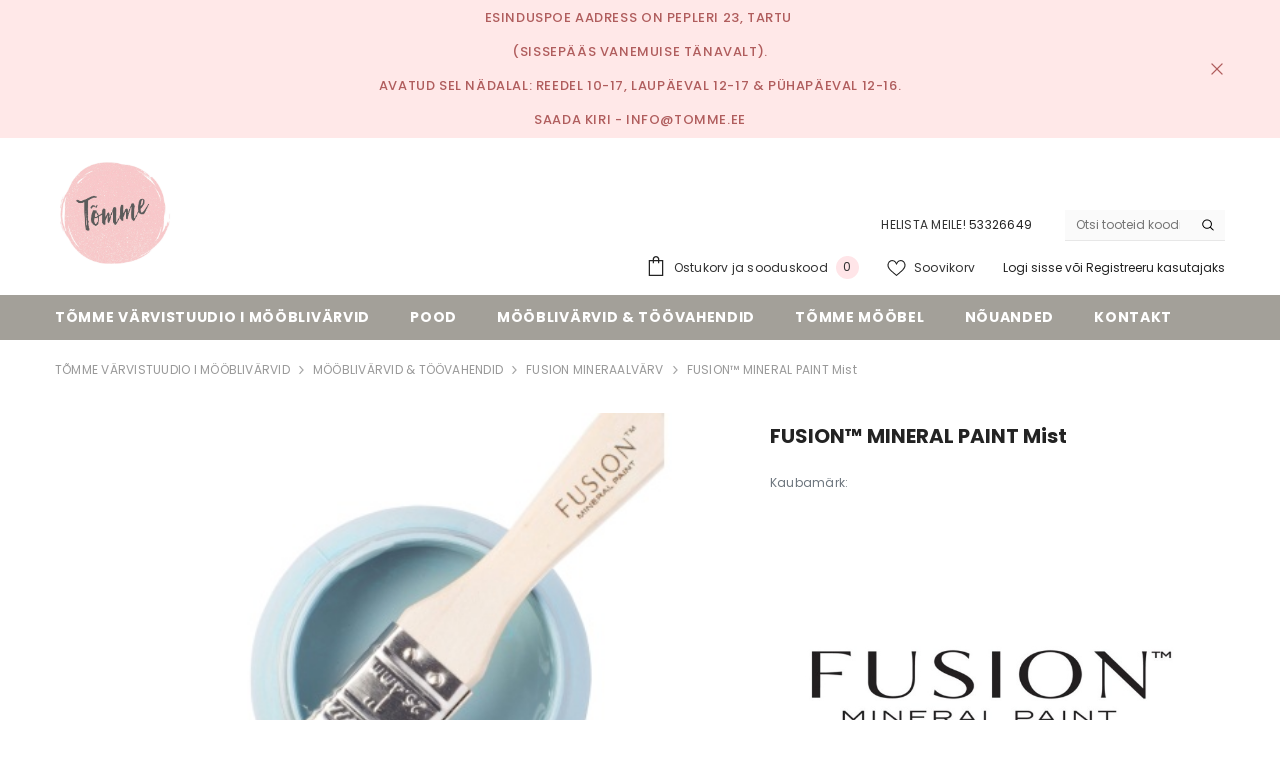

--- FILE ---
content_type: text/html; charset=UTF-8
request_url: https://www.tomme.ee/et/a/fusiontm-mineral-paint-mist
body_size: 21289
content:
<!-- START TEMPLATE: page/1column.tpl.php --><!DOCTYPE html>
<!--[if IE 7]>                  <html class="ie7 no-js"  dir="ltr" lang="et">     <![endif]-->
<!--[if lte IE 8]>              <html class="ie8 no-js"  dir="ltr" lang="et">    <![endif]-->
<!--[if (gte IE 9)|!(IE)]><!-->
<html class="not-ie no-js" dir="ltr" lang="et">
<!--<![endif]-->
<head>
	<!-- START TEMPLATE: page/common/head.tpl.php --><title>FUSION™ MINERAL PAINT Mist @ Tõmme värvistuudio mööblivärvid</title>
<meta charset="utf-8">
<meta name="keywords" content="fusion mineral paint, fusion mineraalvärv, DIY, mööbli tuunimine, mööblivärv, mööblivärvid" />
<meta name="description" content="FUSION™ MINERAL PAINT Mist" />
<meta name="author" content="Tõmme värvistuudio" />
<meta name="generator" content="ShopRoller.com" />
<meta name="csrf-token" content="U0xuJBJ29XNZj92aaNqT884YSVnLSiZNCUrt2Xlc" />

<meta property="og:type" content="website" />
<meta property="og:title" content="FUSION™ MINERAL PAINT Mist" />
<meta property="og:image" content="https://www.tomme.ee/media/tomme/.product-image/large/fusion%20purk/mist-mineraalv%C3%A4rv-fusion_mineral_paint-flat-lay.jpg" />
<meta property="og:url" content="https://www.tomme.ee/et/a/fusiontm-mineral-paint-mist" />
<meta property="og:site_name" content="Tõmme värvistuudio" />
<meta property="og:description" content="FUSION™ MINERAL PAINT Mist" />

<base href="https://www.tomme.ee/et/" />
<meta name="viewport" content="width=device-width, initial-scale=1.0" />

<link rel="icon" href="https://www.tomme.ee/media/tomme/Logo New/android-chrome-192x192.png" />


<link rel="preconnect" href="https://fonts.googleapis.com">
<link rel="preconnect" href="https://fonts.gstatic.com" crossorigin>
<link href="https://fonts.googleapis.com/css2?family=Poppins:wght@100;200;300;400;500;700;800&display=swap" rel="stylesheet">


<link rel="stylesheet" href="https://www.tomme.ee/skin/ella-2/css/all-2922.css">
<link href="https://cdn.shoproller.com/assets/fontawesome-pro-5.6.3/css/all.min.css" rel="stylesheet">


<script type="text/javascript" src="https://www.tomme.ee/skin/ella-2/js/all-2922.js"></script>


<style id="tk-theme-configurator-css" type="text/css">
</style>
<style id="tk-custom-css" type="text/css">
</style>


<script type="text/javascript">
if(!Roller) var Roller = {};
Roller.config = new Array();
Roller.config['base_url'] = 'https://www.tomme.ee/et/';
Roller.config['base_path'] = '/';
Roller.config['cart/addtocart/after_action'] = '1';
Roller.config['skin_url'] = 'https://www.tomme.ee/skin/ella-2/';
Roller.config['translate-fill_required_fields'] = 'Palun täida kõik kohustuslikud väljad';
Roller.t = {"form_error_fill_required_fields":"Palun t\u00e4ida k\u00f5ik kohustuslikud v\u00e4ljad","cart_error_no_items_selected":"Vali tooted!"}
</script>


<!-- START TEMPLATE: shared/google_analytics_tracking.tpl.php -->            <!-- Google tag (gtag.js) -->
<script async src="https://www.googletagmanager.com/gtag/js?id=G-P2TRBLE441"></script>
<script>
  window.dataLayer = window.dataLayer || [];
  function gtag(){dataLayer.push(arguments);}
  gtag('js', new Date());

  gtag('config', 'G-P2TRBLE441');
</script>        <script>
        /*
         *   Called when consent changes. Assumes that consent object contains keys which
         *   directly correspond to Google consent types.
         */
        const googleUserConsentListener = function() {
            let consent = this.options;
            gtag('consent', 'update', {
                'ad_user_data': consent.marketing,
                'ad_personalization': consent.marketing,
                'ad_storage': consent.marketing,
                'analytics_storage': consent.analytics
            });
        };

        $('document').ready(function(){
            Roller.Events.on('onUserConsent', googleUserConsentListener);
        });
    </script>
    <!-- Global Site Tag (gtag.js) - Google Analytics Events -->
            <script type="text/javascript"">
                    gtag('event', 'view_item', {"currency":"EUR","value":6.95,"items":[{"item_id":"F210","item_name":"FUSION™ MINERAL PAINT Mist","item_brand":"FUSION MINERAL PAINT ","price":6.95,"discount":0,"item_category":"MÖÖBLIVÄRVID & TÖÖVAHENDID","item_category1":"FUSION MINERAALVÄRV"}]});
                </script>
    
    <!-- Global Site Tag (gtag.js) - Google Analytics Event listeners -->
	        <script type="text/javascript">
            let currency = "eur".toUpperCase();
            let shop = "";

            $(document).bind('sr:cart.changed', function(event, options) {
                let categories = [];
                //if product qty is positive then add
                if (!options || options.quantity_added_to_cart <= 0)
                {
                    //no track remove_from_cart
                    return;
                }

                //take product first category path(taxonomy)
                if (options.product_categories.length > 0)
                {
                    let category_parts = options.product_categories[0].split(" > ")
                    if (category_parts.length > 0) {
                        categories = categories.concat(category_parts);
                    }
                }
                gtag('event', 'add_to_cart', {
                    currency: currency,
                    value: options.product_price * options.quantity_added_to_cart,
                    items: [
                        {
                            item_id: options.product_sku,
                            item_name: options.product_title,
                            affiliation: shop,
                            item_brand: options.product_brand,
                            item_category: categories[0],
                            item_category2: categories[1],
                            item_category3: categories[2],
                            item_category4: categories[3],
                            item_category5: categories[4],
                            price: options.product_price,
                            quantity: options.quantity_added_to_cart
                        }
                    ]
                })
            })
        </script>
	<!-- END TEMPLATE: shared/google_analytics_tracking.tpl.php --><!-- START TEMPLATE: shared/facebookads_pixel.tpl.php -->    <!-- Facebook Pixel Code -->
        <script type="text/javascript">
        !function(f,b,e,v,n,t,s)
        {if(f.fbq)return;n=f.fbq=function(){n.callMethod?
            n.callMethod.apply(n,arguments):n.queue.push(arguments)};
            if(!f._fbq)f._fbq=n;n.push=n;n.loaded=!0;n.version='2.0';
            n.queue=[];t=b.createElement(e);t.async=!0;
            t.src=v;s=b.getElementsByTagName(e)[0];
            s.parentNode.insertBefore(t,s)}(window, document,'script',
            'https://connect.facebook.net/en_US/fbevents.js');
        fbq('consent', 'revoke');
        fbq('init', '775659956687143');
        fbq('track', 'PageView');
    </script>
    <noscript>
        <img height="1" width="1" style="display:none"
                   src="https://www.facebook.com/tr?id=775659956687143&ev=PageView&noscript=1"/>
    </noscript>
    
    <script>
        /*
		 *   Called when consent changes. Assumes that consent object contains keys which
		 *   directly correspond to Google consent types.
		 */
        const fbConsentListener = function() {
            let consent = this.options;
            if (consent.analytics == 'granted')
            {

                fbq('consent', 'grant');
            }
        };

        $('document').ready(function(){
            Roller.Events.on('onUserConsent', fbConsentListener);
        });
    </script>

        <script type="text/javascript">
		        fbq('track', 'ViewContent', {"content_ids":["F210"],"content_category":"Products","content_type":"product","value":6.949952,"currency":"EUR"});
		    </script>
    
    <!--  Facebook Pixel event listeners  -->
	        <script type="text/javascript">
            $(function(){
                                Roller.Events.on('roller:add-to-cart', 
				function() {
									
					if (this.options.length == 0) {
						return true;
					}
					
					if (!$.isArray(this.options)) {
						//wrap event options to array
						this.options = [this.options];
					}
					
					var data = {
						content_type : 'product',
						currency : 'EUR',
						value : 0,
						contents : []
					};
					
					//event value counter
					event_value = 0;
					
					$.each(this.options, function() {
						event_value = event_value + (this.product_price_value * this.qty); 
						data.contents.push({
							id : this.product_sku,
							item_price : this.product_price_value,
							quantity : this.qty,
						})	
					});
					
					//push event value
					data.value = event_value;
					
					fbq('track', 'AddToCart', data);
				}
				
			);
                            });
        </script>
	    <!-- End Facebook Pixel Code -->

<!-- END TEMPLATE: shared/facebookads_pixel.tpl.php -->



<!-- START TEMPLATE: components/configurator-new.tpl.php --><!-- Konfiguraator -->



<style>
.configurator-sr-button svg{
	width: 24px;
	height: 24px;
	stroke: none;	
}
	
.configurator-sr-button.close-conf-button {
	top: -5px;
	right: 120px;
	position: absolute;
	opacity:0;
	visibility:hidden;	
}
.configurator-sr-button.admin-conf-button{
	top: -5px;
	right: 60px;
	position: absolute;
	opacity:0;
	visibility:hidden;
}	

	.conf-sr-inner .slick-arrow.slick-prev, .conf-sr-inner .slick-arrow.slick-next{
		display:none !important;
	}
	

#main-color-1-picker {
    padding: 0px;
    line-height: 100%;
    right: 10px;
    top: 8px;
    border: 0;
    cursor: pointer;
}	
	
</style>







		
	






<div id="dynamic-styles-srs-conf">
	
	
	
	

<style>

:root {
	--primary-color-h: 42;
 	--primary-color-s: 5%;
	--primary-color-l: 62%;
  	--primary: hsl(var(--primary-color-h), var( --primary-color-s), calc(var(--primary-color-l) + 0%));
	--primary-darken:  hsl(var(--primary-color-h), var( --primary-color-s), calc(var(--primary-color-l) - 5%));
	--primary-lighten:  hsl(var(--primary-color-h), var( --primary-color-s), calc(var(--primary-color-l) + 40%));
	--rgbColor: rgba(163, 160, 153, 0.4);
	--rgbred: 163;
	--rgbgreen: 160;
	--rgblue: 153	
}
	
.button.button-1{
    background-color: var(--primary);
	border-color: var(--primary);
}
	

.button.button-1:hover {
    background-color: #ffffff;
    border-color: var(--primary);
    color: var(--primary);
}	
	
.product-card .card-action .button {
    background: #ffffff;
    border-color: var(--primary);
    color: var(--primary);	
}
	
.product-card .card-product__group .card-product__group-item svg {
	fill: var(--primary);
}	
	
.product-card .card-product__group .card-icon.wishlist-added {
    background: var(--primary);
}	

.product-card .card-action .button:hover {
    background: var(--primary);
    color: #ffffff;
}
	
	
.header-bottom {
   background: var(--primary);
}
	
.button.button-2 {
    border-color: var(--primary);
    color: var(--primary);	
}	
	
.productView-tab .nav-tabs .nav-link.active {
    color: var(--primary);
    background-color: #fff;
    border-color: var(--primary);
}	
	
	.productView-tab .nav-tabs .nav-item .nav-link::after{
		background: var(--primary);	
	}	

.button.button-2:hover {
    background-color: var(--primary);
    border-color: var(--primary);
}	
	
	
	
.itemside a.title:hover {
    color: var(--primary);
}	
	
.btn-light:not(:disabled):not(.disabled):active, .btn-light:not(:disabled):not(.disabled).active, .show > .btn-light.dropdown-toggle {
    color: #212529;
    background-color: var(--primary-lighten);
    border-color: var(--primary);
}	
	
.search-header {
	border: 2px solid var(--primary);
}
	
.section-footer ul a:hover, a:hover, .navbar-main .nav-link:hover, .dropdown-large a:hover, .list-menu a:hover, .btn-light.active i,[class*=card-product] a.title:hover, .nav-home-aside .menu-category a:hover {
	color: var(--primary);
}	

.dropdown-item.active, .dropdown-item:active {
	background-color: var(--primary);
}	
	
.custom-control-input:checked ~ .custom-control-label::before {
	border-color: var(--primary);
	background-color: var(--primary);
}	
	
.hover-border-primary:hover, .gallery-wrap .thumbs-wrap .item-thumb:hover {
	border-color: var(--primary) !important;
}	
	
.btn-primary:not(:disabled):not(.disabled):active, .btn-primary:not(:disabled):not(.disabled).active, .show > .btn-primary.dropdown-toggle {
    color: #fff;
    background-color: var(--primary-darken);
    border-color: var(--primary-darken);
}		
	
.form-control:focus {
    border-color: var(--primary);
    outline: 0;
	box-shadow: 0 0 0 0.2rem rgb(var(--rgbred) var(--rgbgreen) var(--rgblue) / 25%);
}	
	
.bg-light {
    background-color: rgb(var(--rgbred) var(--rgbgreen) var(--rgblue) / 25%) !important;
}	
	
.btn-primary:focus, .btn-primary.focus {
    box-shadow: 0 0 0 0.2rem rgb(var(--rgbred) var(--rgbgreen) var(--rgblue) / 50%) !important;
}	

.btn-link:hover{
	 color: var(--primary);
}
	
	
#searchMobileOpen.btn-light i, #openMobileCategories.btn-light i{
	color: #fff !important;
}	


	

	
</style>	
</div>	


	




<script>
	function HEXtoHSL(hex) {
		hex = hex.replace(/#/g, '');
		if (hex.length === 3) {
			hex = hex.split('').map(function (hex) {
				return hex + hex;
			}).join('');
		}
		var result = /^([a-f\d]{2})([a-f\d]{2})([a-f\d]{2})[\da-z]{0,0}$/i.exec(hex);
		if (!result) {
			return null;
		}
		var r = parseInt(result[1], 16);
		var g = parseInt(result[2], 16);
		var b = parseInt(result[3], 16);
		r /= 255, g /= 255, b /= 255;
		var max = Math.max(r, g, b),
			min = Math.min(r, g, b);
		var h, s, l = (max + min) / 2;
		if (max == min) {
			h = s = 0;
		} else {
			var d = max - min;
			s = l > 0.5 ? d / (2 - max - min) : d / (max + min);
			switch (max) {
			case r:
				h = (g - b) / d + (g < b ? 6 : 0);
				break;
			case g:
				h = (b - r) / d + 2;
				break;
			case b:
				h = (r - g) / d + 4;
				break;
			}
			h /= 6;
		}
		s = s * 100;
		s = Math.round(s);
		l = l * 100;
		l = Math.round(l);
		h = Math.round(360 * h);

		return {
			h: h,
			s: s,
			l: l
		};
	}	
</script>	




<!-- END TEMPLATE: components/configurator-new.tpl.php --><!-- END TEMPLATE: page/common/head.tpl.php --></head>

<body class="browser-chrome browser-chrome-131.0.0.0 tk-language-et_EE page-template-page-1column content-template-content-product tk-product-page">

<div id="fb-root"></div>
<script type="text/plain" data-category="analytics" async defer crossorigin="anonymous" src="https://connect.facebook.net/et_EE/sdk.js#xfbml=1&version=v11.0&appId=386731248061277&autoLogAppEvents=1"></script>
<!-- START TEMPLATE: shared/site_segments.tpl.php --><!-- END TEMPLATE: shared/site_segments.tpl.php --><!-- START TEMPLATE: page/common/after_body_start.tpl.php --><!-- END TEMPLATE: page/common/after_body_start.tpl.php --><!-- START TEMPLATE: shared/body_start.tpl.php --><!-- END TEMPLATE: shared/body_start.tpl.php -->


<!-- START TEMPLATE: sections/header-1.tpl.php --><!-- START TEMPLATE: components/topbar-announcement.tpl.php -->
<section class="topbar-announcement-slot slot-default  ">
    <div class="slot-html-content" data-sra-edit-section="{&quot;id&quot;:&quot;topbar-announcement&quot;,&quot;title&quot;:&quot;Add content&quot;,&quot;status&quot;:&quot;published&quot;,&quot;data_fields&quot;:[{&quot;id&quot;:&quot;html_content&quot;,&quot;type&quot;:&quot;html&quot;,&quot;title&quot;:&quot;Content&quot;,&quot;default&quot;:&quot;MID-SEASON SALE UP TO 70% OFF. &lt;a href=\&quot;#\&quot; title=\&quot;Shop Now\&quot;&gt;SHOP NOW&lt;\/a&gt;&quot;}],&quot;data&quot;:{&quot;html_content&quot;:&quot;&lt;p&gt;&lt;span style=\&quot;font-size: small;\&quot;&gt;Esinduspoe aadress on Pepleri 23, Tartu\u00a0&lt;\/span&gt;&lt;\/p&gt;\r\n&lt;p&gt;&lt;span style=\&quot;font-size: small;\&quot;&gt;(sissep\u00e4\u00e4s Vanemuise t\u00e4navalt).&lt;\/span&gt;&lt;\/p&gt;\r\n&lt;p&gt;&lt;span style=\&quot;font-size: small;\&quot;&gt;Avatud sel n\u00e4dalal:&lt;\/span&gt;&lt;span style=\&quot;font-size: small;\&quot;&gt; reedel &lt;\/span&gt;&lt;span style=\&quot;font-size: small;\&quot;&gt;10-17, laup\u00e4eval 12-17 &amp;amp; p\u00fchap\u00e4eval 12-16.&lt;\/span&gt;&lt;\/p&gt;\r\n&lt;p&gt;&lt;span style=\&quot;font-size: small;\&quot;&gt;SAADA KIRI - info@tomme.ee&lt;\/span&gt;&lt;\/p&gt;&quot;},&quot;is_visible&quot;:true}">
                    <div class="announcement-bar">
                <div class="container container-1170">
                    <div class="row">
                        <div class="announcement-bar__message text-center uppercase" style="opacity: 1;">
                            <div class="message">
                                <p><span style="font-size: small;">Esinduspoe aadress on Pepleri 23, Tartu </span></p>
<p><span style="font-size: small;">(sissepääs Vanemuise tänavalt).</span></p>
<p><span style="font-size: small;">Avatud sel nädalal:</span><span style="font-size: small;"> reedel </span><span style="font-size: small;">10-17, laupäeval 12-17 &amp; pühapäeval 12-16.</span></p>
<p><span style="font-size: small;">SAADA KIRI - info@tomme.ee</span></p>                            </div>
                            <a href="#" class="announcement-close clearfix" data-close-announcement="" title="Close">
                                <!-- START TEMPLATE: components/svg-icons-ella.tpl.php -->














<svg xmlns="http://www.w3.org/2000/svg" viewBox="0 0 48 48">
	<path d="M 38.982422 6.9707031 A 2.0002 2.0002 0 0 0 37.585938 7.5859375 L 24 21.171875 L 10.414062 7.5859375 A 2.0002 2.0002 0 0 0 8.9785156 6.9804688 A 2.0002 2.0002 0 0 0 7.5859375 10.414062 L 21.171875 24 L 7.5859375 37.585938 A 2.0002 2.0002 0 1 0 10.414062 40.414062 L 24 26.828125 L 37.585938 40.414062 A 2.0002 2.0002 0 1 0 40.414062 37.585938 L 26.828125 24 L 40.414062 10.414062 A 2.0002 2.0002 0 0 0 38.982422 6.9707031 z"></path>
</svg>
 






















<!-- END TEMPLATE: components/svg-icons-ella.tpl.php -->                            </a>
                        </div>
                    </div>
                </div>
            </div>
            </div>
</section>
<!-- END TEMPLATE: components/topbar-announcement.tpl.php -->	
<header class="header header-default animate" data-header-sticky>
	<div class="header-top">
		<div class="container container-1170">
			<div class="header-top--wrapper clearfix">
										<div class="header-top--left header__logo text-left clearfix">
						<div class="header__heading">
							<a href="https://www.tomme.ee/et/home" class="header__heading-link focus-inset">
																	<img src="https://www.tomme.ee/media/tomme/Logo New/Tõmme_logo.jpg" alt="Tõmme värvistuudio" />
															</a>
						</div>
					</div>
					<div class="header-top--right header__icons text-right clearfix">	
						<div class="header-top-right-group">             
														<div class="customer-service-text">
								<!-- START TEMPLATE: components/customer-support-block.tpl.php -->
<section class="slot-default  ">
	<div class="slot-html-content" data-sra-edit-section="{&quot;id&quot;:&quot;header-customer-service&quot;,&quot;title&quot;:&quot;Customer support&quot;,&quot;data_fields&quot;:[{&quot;id&quot;:&quot;customer-support-title&quot;,&quot;type&quot;:&quot;text&quot;,&quot;title&quot;:&quot;Pealkiri&quot;,&quot;default&quot;:&quot;Klienditeenindus&quot;},{&quot;id&quot;:&quot;customer-support-number&quot;,&quot;type&quot;:&quot;text&quot;,&quot;title&quot;:&quot;Telefon&quot;,&quot;default&quot;:&quot;60593800-ELLA&quot;}],&quot;data&quot;:{&quot;customer-support-title&quot;:&quot;HELISTA MEILE!&quot;,&quot;customer-support-number&quot;:&quot;53326649&quot;},&quot;status&quot;:&quot;published&quot;,&quot;is_visible&quot;:true}">	
								HELISTA MEILE! <a href="tel:53326649">53326649</a>		
			</div>	
</section>	
<!-- END TEMPLATE: components/customer-support-block.tpl.php -->							</div>
														<!-- START TEMPLATE: components/ella-language-1.tpl.php --><!-- END TEMPLATE: components/ella-language-1.tpl.php -->		
														<!-- START TEMPLATE: components/search-form-header.tpl.php -->
<div class="header-search">
	<div class="header-search__form">
	<form action="https://www.tomme.ee/et/search" method="get" class="search-bar" role="search">
		
						<input type="hidden" name="page" value="1" />
				
	   <input type="search" name="q" value="" placeholder="Otsi tooteid koodi või nime järgi..." class="enterkey autoclear input-group-field header-search__input" autocomplete="off" />
	   <button type="submit" class="button icon-search button-search">
		  <svg data-icon="search" viewBox="0 0 512 512" width="100%" height="100%">
			 <path d="M495,466.2L377.2,348.4c29.2-35.6,46.8-81.2,46.8-130.9C424,103.5,331.5,11,217.5,11C103.4,11,11,103.5,11,217.5   S103.4,424,217.5,424c49.7,0,95.2-17.5,130.8-46.7L466.1,495c8,8,20.9,8,28.9,0C503,487.1,503,474.1,495,466.2z M217.5,382.9   C126.2,382.9,52,308.7,52,217.5S126.2,52,217.5,52C308.7,52,383,126.3,383,217.5S308.7,382.9,217.5,382.9z"></path>
		  </svg>
	   </button>
	</form>
	</div>
</div>

<!-- END TEMPLATE: components/search-form-header.tpl.php -->						</div>			
						<div class="free-shipping-text uppercase">
							<!-- START TEMPLATE: components/text-only-slot.tpl.php -->
<section class="slot-default  no-content-style-slot">
	<div class="slot-html-content" data-sra-edit-section="{&quot;id&quot;:&quot;header-free-transport&quot;,&quot;title&quot;:&quot;Add content&quot;,&quot;data_fields&quot;:[{&quot;id&quot;:&quot;html_content&quot;,&quot;type&quot;:&quot;text&quot;,&quot;title&quot;:&quot;Content&quot;,&quot;default&quot;:&quot;Free shipping on all orders. No minimum purchase&quot;}],&quot;data&quot;:{&quot;html_content&quot;:&quot;Tasuta transport alates 50-eurosest ostust!&quot;},&quot;status&quot;:&quot;draft&quot;,&quot;is_visible&quot;:false}">	
				
						
			</div>	
</section>	
<!-- END TEMPLATE: components/text-only-slot.tpl.php -->                        </div>
						<!-- START TEMPLATE: components/header-icon-set.tpl.php -->

<div class="header__iconItem header__group">
	
	<a href="javascript:void(0)" class="header__icon header__icon--cart link link-underline focus-inset" id="cart-icon-bubble" data-open-cart-sidebar="">
		<!-- START TEMPLATE: components/svg-icons-ella.tpl.php -->

<svg viewBox="0 0 30 30" class="icon icon-cart" enable-background="new 0 0 30 30">
   <g>
      <g>
         <path d="M20,6V5c0-2.761-2.239-5-5-5s-5,2.239-5,5v1H4v24h22V6H20z M12,5c0-1.657,1.343-3,3-3s3,1.343,3,3v1h-6V5z M24,28H6V8h4v3    h2V8h6v3h2V8h4V28z"></path>
      </g>
   </g>
</svg>













 






















<!-- END TEMPLATE: components/svg-icons-ella.tpl.php -->		<span class="text">Ostukorv ja sooduskood</span>
		<div class="cart-count-bubble">
			<span class="text-count" aria-hidden="true" data-cart-count="">
				<div class="ajax-update-minicart-counter-count-mobile">
											0
									</div>
			</span>
		</div>
	</a>
	
	
			
		<a href="https://www.tomme.ee/et/account/wishlist" class="header__icon header__icon--wishlist link link-underline focus-inset">
			<!-- START TEMPLATE: components/svg-icons-ella.tpl.php -->












	<svg viewBox="0 0 512 512" class="icon icon-wishlist">
	   <g>
		  <g>
			 <path d="M474.644,74.27C449.391,45.616,414.358,29.836,376,29.836c-53.948,0-88.103,32.22-107.255,59.25
				c-4.969,7.014-9.196,14.047-12.745,20.665c-3.549-6.618-7.775-13.651-12.745-20.665c-19.152-27.03-53.307-59.25-107.255-59.25
				c-38.358,0-73.391,15.781-98.645,44.435C13.267,101.605,0,138.213,0,177.351c0,42.603,16.633,82.228,52.345,124.7
				c31.917,37.96,77.834,77.088,131.005,122.397c19.813,16.884,40.302,34.344,62.115,53.429l0.655,0.574
				c2.828,2.476,6.354,3.713,9.88,3.713s7.052-1.238,9.88-3.713l0.655-0.574c21.813-19.085,42.302-36.544,62.118-53.431
				c53.168-45.306,99.085-84.434,131.002-122.395C495.367,259.578,512,219.954,512,177.351
				C512,138.213,498.733,101.605,474.644,74.27z M309.193,401.614c-17.08,14.554-34.658,29.533-53.193,45.646
				c-18.534-16.111-36.113-31.091-53.196-45.648C98.745,312.939,30,254.358,30,177.351c0-31.83,10.605-61.394,29.862-83.245
				C79.34,72.007,106.379,59.836,136,59.836c41.129,0,67.716,25.338,82.776,46.594c13.509,19.064,20.558,38.282,22.962,45.659
				c2.011,6.175,7.768,10.354,14.262,10.354c6.494,0,12.251-4.179,14.262-10.354c2.404-7.377,9.453-26.595,22.962-45.66
				c15.06-21.255,41.647-46.593,82.776-46.593c29.621,0,56.66,12.171,76.137,34.27C471.395,115.957,482,145.521,482,177.351
				C482,254.358,413.255,312.939,309.193,401.614z"></path>
		  </g>
	   </g>
	</svg>


 






















<!-- END TEMPLATE: components/svg-icons-ella.tpl.php -->			<span class="text"> Soovikorv</span>
		</a>
		
	
	
			
		<div class="customer-links">
		<a class="header__link--account link-underline" id="customer_login_link" href="#" data-open-auth-sidebar="">
			<span class="text">Logi sisse</span>
		</a>
		<span class="or-text">või</span>
		<a class="header__link--account link-underline" id="customer_register_link" href="https://www.tomme.ee/et/account/register">
			<span class="text">Registreeru kasutajaks</span>
		</a>	
		</div>
			
	
	
</div><!-- END TEMPLATE: components/header-icon-set.tpl.php -->					</div>	
			</div>
		</div>
	</div>
	<div class="header-bottom">
		<!-- START TEMPLATE: sections/ella-main-menu.tpl.php --><div class="main-menu">
	<div class="header-bottom--wrapper">
		<div class="header-log-fixed">
			<a href="https://www.tomme.ee/et/home" class="header__heading-link focus-inset">
									<img src="https://www.tomme.ee/media/tomme/Logo New/Tõmme_logo.jpg" alt="Tõmme värvistuudio" />
							</a>
		</div>	
		
				<div class="container container-1170">
			<nav class="header__inline-menu">
				<ul class="list-menu list-menu--inline text-left">
																<li class="menu-lv-item menu-lv-1 text-left">
							<a class="menu-lv-1__action header__menu-item list-menu__item link focus-inset menu_mobile_link" href="https://www.tomme.ee/et/home">
								<span class="text header__active-menu-item">TÕMME VÄRVISTUUDIO I MÖÖBLIVÄRVID</span>
							</a>
						</li>
										
																<li class="menu-lv-item menu-lv-1 text-left">
							<a class="menu-lv-1__action header__menu-item list-menu__item link focus-inset menu_mobile_link" href="https://www.tomme.ee/et/category">
								<span class="text header__active-menu-item">Pood</span>
							</a>
						</li>
										
																<li class="menu-lv-item menu-lv-1 text-left">
							<a class="menu-lv-1__action header__menu-item list-menu__item link focus-inset menu_mobile_link" href="https://www.tomme.ee/et/c/ettevalmistusvahendid">
								<span class="text header__active-menu-item">MÖÖBLIVÄRVID & TÖÖVAHENDID</span>
							</a>
						</li>
										
																<li class="menu-lv-item menu-lv-1 text-left">
							<a class="menu-lv-1__action header__menu-item list-menu__item link focus-inset menu_mobile_link" href="https://www.tomme.ee/et/c/tomme-moobel">
								<span class="text header__active-menu-item">TÕMME MÖÖBEL</span>
							</a>
						</li>
										
																<li class="menu-lv-item menu-lv-1 text-left has-megamenu dropdown block_layout--custom_width">
							<a class="menu-lv-1__action header__menu-item list-menu__item link focus-inset menu_mobile_link" href="https://www.tomme.ee/et/p/blogi-2">
								<span class="text header__active-menu-item">NÕUANDED</span>
							</a>
							<!-- START TEMPLATE: components/megamenu-dropdown-1.tpl.php -->


<div class="menu-dropdown custom-scrollbar megamenu_style_2 custom-product">
	<div class="container container-1170">
		<div class="menu-dropdown__wrapper">
			
			<div class="row">
				
				<div class="col-12 col-lg-8">
					<div class="row">
						
																																																<div class="site-nav dropdown col-12 col-lg-4 submenu-area-0">
									<div class="site-nav-list">
										<a href="https://www.tomme.ee/et/n/kkk-fusion-mineraalvarv" class="site-nav-title uppercase">
											<span class="text">KKK - Kuidas värvida Fusion mineraalvärviga?</span>
										</a>
																			</div>	
								</div>
																																																<div class="site-nav dropdown col-12 col-lg-4 submenu-area-0">
									<div class="site-nav-list">
										<a href="https://www.tomme.ee/et/blog/article?id=3" class="site-nav-title uppercase">
											<span class="text">Kuidas värvida mööblit Fusion mineraalvärviga</span>
										</a>
																			</div>	
								</div>
																																																<div class="site-nav dropdown col-12 col-lg-4 submenu-area-0">
									<div class="site-nav-list">
										<a href="https://www.tomme.ee/et/n/moobli-kaunistamine-redesign-with-prima-viimistlusvahenditega" class="site-nav-title uppercase">
											<span class="text">Kuidas kaunistada mööblit Redesign with Prima viimistlusvahenditega</span>
										</a>
																			</div>	
								</div>
													

						
						</div>
					</div>
				
												<!-- START TEMPLATE: components/feature-product-megamenu.tpl.php --><!-- END TEMPLATE: components/feature-product-megamenu.tpl.php -->						
				
				</div>
				
			</div>
			
		</div>	
	</div>
	
		
<!-- END TEMPLATE: components/megamenu-dropdown-1.tpl.php -->						</li>					
										
																<li class="menu-lv-item menu-lv-1 text-left">
							<a class="menu-lv-1__action header__menu-item list-menu__item link focus-inset menu_mobile_link" href="https://www.tomme.ee/et/p/kontakt-1">
								<span class="text header__active-menu-item">KONTAKT</span>
							</a>
						</li>
										
						
				</ul>
			</nav>
		</div>
	</div>
</div>	
                                   <!-- END TEMPLATE: sections/ella-main-menu.tpl.php -->	</div>
	<!-- START TEMPLATE: section/header-mobile-1.tpl.php -->
<div class="header-mobile">
                <div class="container">
                    <div class="header-mobile--wrapper">
                        <div class="header-mobile--item header-mobile--left">
                            <div class="header-mobile--icon item__mobile--hamburger">
                                <a class="mobileMenu-toggle" href="javascript:void(0)" data-mobile-menu="" aria-label="menu">
                                    <span class="mobileMenu-toggle__Icon"></span>
                                </a>
                            </div>
                            <div class="header-mobile--icon">
                                <a class="mobileSearch-toggle" href="javascript:void(0)" data-mobile-search="" aria-label="menu">
                                    <svg data-icon="search" viewBox="0 0 512 512" width="100%" height="100%">
                                        <path d="M495,466.2L377.2,348.4c29.2-35.6,46.8-81.2,46.8-130.9C424,103.5,331.5,11,217.5,11C103.4,11,11,103.5,11,217.5   S103.4,424,217.5,424c49.7,0,95.2-17.5,130.8-46.7L466.1,495c8,8,20.9,8,28.9,0C503,487.1,503,474.1,495,466.2z M217.5,382.9   C126.2,382.9,52,308.7,52,217.5S126.2,52,217.5,52C308.7,52,383,126.3,383,217.5S308.7,382.9,217.5,382.9z"></path>
                                    </svg>
                                </a>
                            </div>
                        </div>
                        <div class="header-mobile--item header-mobile--center">
   		
							
							<div class="header-mobile--icon item-mobile-logo">
                                <a href="https://www.tomme.ee/et/home" class="header__heading-link focus-inset">
																			<img src="https://www.tomme.ee/media/tomme/Logo New/Tõmme_logo.jpg" alt="Tõmme värvistuudio" />
									                                </a>
                            </div>
							
							
                        </div>
                        <div class="header-mobile--item header-mobile--right">
                            <div class="header-mobile--icon">
                                <a class="header__link--account link-underline" id="customer_login_link_mb" href="#" data-open-auth-sidebar=""></a>
                            </div>
                            <div class="header-mobile--icon header__iconItem">
                                <a href="javascript:void(0)" class="header__icon header__icon--cart link link-underline focus-inset" id="cart-icon-bubble_mb" data-open-cart-sidebar="">
                                    <!-- START TEMPLATE: components/svg-icons-ella.tpl.php -->

<svg viewBox="0 0 30 30" class="icon icon-cart" enable-background="new 0 0 30 30">
   <g>
      <g>
         <path d="M20,6V5c0-2.761-2.239-5-5-5s-5,2.239-5,5v1H4v24h22V6H20z M12,5c0-1.657,1.343-3,3-3s3,1.343,3,3v1h-6V5z M24,28H6V8h4v3    h2V8h6v3h2V8h4V28z"></path>
      </g>
   </g>
</svg>













 






















<!-- END TEMPLATE: components/svg-icons-ella.tpl.php -->                                    <span class="visually-hidden">Ostukorv ja sooduskood</span>
                                    <div class="cart-count-bubble">
                                        <span class="text-count" aria-hidden="true" data-cart-count="">
											<div class="ajax_update_minicart-counter-count">
																							0
																						</div>
										</span>
                                    </div>
                                </a>
                            </div>
                        </div>
                    </div>
                </div>
            </div><!-- END TEMPLATE: section/header-mobile-1.tpl.php --></header>	<!-- END TEMPLATE: sections/header-1.tpl.php -->	
	<div class="collection-template collection-template-default">
		<div class="container container-1170">

						<!-- START TEMPLATE: widget/content-top/breadcrumbs.tpl.php -->

<nav class="breadcrumb text-left ">
	<a class="link-underline" href="https://www.tomme.ee/et/home">
		<span class="text">TÕMME VÄRVISTUUDIO I MÖÖBLIVÄRVID</span>
	</a>
		<!-- START TEMPLATE: components/svg-icons-ella.tpl.php -->








	<span class="separate" aria-hidden="true">
		<svg xmlns="http://www.w3.org/2000/svg" viewBox="0 0 24 24"><path d="M 7.75 1.34375 L 6.25 2.65625 L 14.65625 12 L 6.25 21.34375 L 7.75 22.65625 L 16.75 12.65625 L 17.34375 12 L 16.75 11.34375 Z"></path></svg>
	</span>






 






















<!-- END TEMPLATE: components/svg-icons-ella.tpl.php -->	<span class="bread-text"><a href="https://www.tomme.ee/et/c/mooblivarvid-and-toovahendid-1">MÖÖBLIVÄRVID & TÖÖVAHENDID</a></span>
		<!-- START TEMPLATE: components/svg-icons-ella.tpl.php -->








	<span class="separate" aria-hidden="true">
		<svg xmlns="http://www.w3.org/2000/svg" viewBox="0 0 24 24"><path d="M 7.75 1.34375 L 6.25 2.65625 L 14.65625 12 L 6.25 21.34375 L 7.75 22.65625 L 16.75 12.65625 L 17.34375 12 L 16.75 11.34375 Z"></path></svg>
	</span>






 






















<!-- END TEMPLATE: components/svg-icons-ella.tpl.php -->	<span class="bread-text"><a href="https://www.tomme.ee/et/c/fusion-mineraalvarv">FUSION MINERAALVÄRV</a></span>
		<!-- START TEMPLATE: components/svg-icons-ella.tpl.php -->








	<span class="separate" aria-hidden="true">
		<svg xmlns="http://www.w3.org/2000/svg" viewBox="0 0 24 24"><path d="M 7.75 1.34375 L 6.25 2.65625 L 14.65625 12 L 6.25 21.34375 L 7.75 22.65625 L 16.75 12.65625 L 17.34375 12 L 16.75 11.34375 Z"></path></svg>
	</span>






 






















<!-- END TEMPLATE: components/svg-icons-ella.tpl.php -->	<span class="bread-text"><a href="https://www.tomme.ee/et/a/fusiontm-mineral-paint-mist">FUSION™ MINERAL PAINT Mist</a></span>
	</nav>		

<!-- END TEMPLATE: widget/content-top/breadcrumbs.tpl.php -->	

			<div id="notification">
								<!-- START TEMPLATE: shared/notification.tpl.php --><!-- END TEMPLATE: shared/notification.tpl.php -->	
			</div>
						
			
			<div class="halo-collection-content sidebar--layout_vertical">
				
				<div class="page-content">
					<!-- START TEMPLATE: content/product.tpl.php -->
<div id="productInfo975" class="container product-info custom-block">
<div class="product-detail product-layout-default">
<div class="productView halo-productView ">
	<div class="page-content productView-information" id="ProductContent">

		<div class="halo-productView-left productView-images">
						<!-- START TEMPLATE: components/src-product-images-1.tpl.php -->
 <div class="productView-images-wrapper">
 
	<div class="ella-labels">
			
	 </div> 		 

	 <div class="productView-nav" data-arrow="false"> 
		 		 
		 		 		 		 		 
		 <div class="productView-image sre-product-main-image">
		 
			 <div class="media image-zoom" href="javascript:void(0)" data-zoom-image="https://www.tomme.ee/media/tomme/.product-image/large/fusion%20purk/mist-mineraalv%C3%A4rv-fusion_mineral_paint-flat-lay.jpg" data-fancybox="gallery" data-src="https://www.tomme.ee/media/tomme/.product-image/large/fusion%20purk/mist-mineraalv%C3%A4rv-fusion_mineral_paint-flat-lay.jpg">
				 <img src="https://www.tomme.ee/media/tomme/.product-image/large/fusion%20purk/mist-mineraalv%C3%A4rv-fusion_mineral_paint-flat-lay.jpg" alt="mist-mineraalvärv-fusion_mineral_paint-flat-lay.jpg">
			 </div>
		 </div>		
		 			
		 
		 			 			 			 			 		 
			 <div class="productView-image">
				 <div class="media image-zoom" href="javascript:void(0)" data-zoom-image="https://www.tomme.ee/media/tomme/.product-image/large/fusion%20purk/mist-mineraalv%C3%A4rv-fusion_mineral_paint-flat-lay.jpg" data-fancybox="gallery" data-src="https://www.tomme.ee/media/tomme/.product-image/large/fusion%20purk/mist-mineraalv%C3%A4rv-fusion_mineral_paint-flat-lay.jpg">
					 <img src="https://www.tomme.ee/media/tomme/.product-image/large/fusion%20purk/mist-mineraalv%C3%A4rv-fusion_mineral_paint-flat-lay.jpg" alt="mist-mineraalvärv-fusion_mineral_paint-flat-lay.jpg">
				 </div>
			 </div>		
		 		 
		 			 			 				 <div class="productView-image">
					 <div class="media image-zoom" data-zoom-image="https://www.tomme.ee/media/tomme/.product-image/large/11new/Type1Angled-Mist.jpg" data-fancybox="gallery" data-src="https://www.tomme.ee/media/tomme/.product-image/large/11new/Type1Angled-Mist.jpg">
						 <img src="https://www.tomme.ee/media/tomme/.product-image/large/11new/Type1Angled-Mist.jpg" title="Type1Angled-Mist.jpg" alt="Type1Angled-Mist.jpg">
					 </div>
				 </div> 
			 			 				 <div class="productView-image">
					 <div class="media image-zoom" data-zoom-image="https://www.tomme.ee/media/tomme/.product-image/large/Fusion%20bottles/mist-mineraalv%C3%A4rv-fusion_mineral_paint-tester.jpg" data-fancybox="gallery" data-src="https://www.tomme.ee/media/tomme/.product-image/large/Fusion%20bottles/mist-mineraalv%C3%A4rv-fusion_mineral_paint-tester.jpg">
						 <img src="https://www.tomme.ee/media/tomme/.product-image/large/Fusion%20bottles/mist-mineraalv%C3%A4rv-fusion_mineral_paint-tester.jpg" title="mist-mineraalvärv-fusion_mineral_paint-tester.jpg" alt="mist-mineraalvärv-fusion_mineral_paint-tester.jpg">
					 </div>
				 </div> 
			 			 				 <div class="productView-image">
					 <div class="media image-zoom" data-zoom-image="https://www.tomme.ee/media/tomme/.product-image/large/Fusion%20bottles/mist-mineraalv%C3%A4rv-fusion_mineral_paint.jpg" data-fancybox="gallery" data-src="https://www.tomme.ee/media/tomme/.product-image/large/Fusion%20bottles/mist-mineraalv%C3%A4rv-fusion_mineral_paint.jpg">
						 <img src="https://www.tomme.ee/media/tomme/.product-image/large/Fusion%20bottles/mist-mineraalv%C3%A4rv-fusion_mineral_paint.jpg" title="mist-mineraalvärv-fusion_mineral_paint.jpg" alt="mist-mineraalvärv-fusion_mineral_paint.jpg">
					 </div>
				 </div> 
			 			 				 <div class="productView-image">
					 <div class="media image-zoom" data-zoom-image="https://www.tomme.ee/media/tomme/.product-image/large/Fusion%20New/mist-mineraalv%C3%A4rv-fusion_mineral_paint-door-house.jpeg" data-fancybox="gallery" data-src="https://www.tomme.ee/media/tomme/.product-image/large/Fusion%20New/mist-mineraalv%C3%A4rv-fusion_mineral_paint-door-house.jpeg">
						 <img src="https://www.tomme.ee/media/tomme/.product-image/large/Fusion%20New/mist-mineraalv%C3%A4rv-fusion_mineral_paint-door-house.jpeg" title="mist-mineraalvärv-fusion_mineral_paint-door-house.jpeg" alt="mist-mineraalvärv-fusion_mineral_paint-door-house.jpeg">
					 </div>
				 </div> 
			 			 				 <div class="productView-image">
					 <div class="media image-zoom" data-zoom-image="https://www.tomme.ee/media/tomme/.product-image/large/fusion%20purk/mist-mineraalv%C3%A4rv-fusion_mineral_paint-flat-lay.jpg" data-fancybox="gallery" data-src="https://www.tomme.ee/media/tomme/.product-image/large/fusion%20purk/mist-mineraalv%C3%A4rv-fusion_mineral_paint-flat-lay.jpg">
						 <img src="https://www.tomme.ee/media/tomme/.product-image/large/fusion%20purk/mist-mineraalv%C3%A4rv-fusion_mineral_paint-flat-lay.jpg" title="mist-mineraalvärv-fusion_mineral_paint-flat-lay.jpg" alt="mist-mineraalvärv-fusion_mineral_paint-flat-lay.jpg">
					 </div>
				 </div> 
			 		 
		 		 
	 </div>
	 
	 	 	 <div class="productView-thumbnail-wrapper">
		 <div class="productView-for matrix-thumbnails" data-vertical="false">
			
			  
																		 
				 <div class="productView-thumbnail hide-double-image">
					 <a class="productView-thumbnail-link" href="javascript:void(0)">
						 <img src="https://www.tomme.ee/media/tomme/.product-image/thumbnail/fusion%20purk/mist-mineraalv%C3%A4rv-fusion_mineral_paint-flat-lay.jpg" alt="mist-mineraalvärv-fusion_mineral_paint-flat-lay.jpg">
					 </a>
				 </div>		
				 			 			 
														 
			 <div class="productView-thumbnail">
				 <a class="productView-thumbnail-link" href="javascript:void(0)">
					 <img src="https://www.tomme.ee/media/tomme/.product-image/thumbnail/fusion%20purk/mist-mineraalv%C3%A4rv-fusion_mineral_paint-flat-lay.jpg" alt="mist-mineraalvärv-fusion_mineral_paint-flat-lay.jpg">
				 </a>
			 </div>		
			 				 
			 
			 			 			 <div class="productView-thumbnail">
				 <a class="productView-thumbnail-link" href="javascript:void(0)">
					 <img src="https://www.tomme.ee/media/tomme/.product-image/thumbnail/11new/Type1Angled-Mist.jpg" alt="Type1Angled-Mist.jpg">
				 </a>
			 </div>			 
			 			 			 <div class="productView-thumbnail">
				 <a class="productView-thumbnail-link" href="javascript:void(0)">
					 <img src="https://www.tomme.ee/media/tomme/.product-image/thumbnail/Fusion%20bottles/mist-mineraalv%C3%A4rv-fusion_mineral_paint-tester.jpg" alt="mist-mineraalvärv-fusion_mineral_paint-tester.jpg">
				 </a>
			 </div>			 
			 			 			 <div class="productView-thumbnail">
				 <a class="productView-thumbnail-link" href="javascript:void(0)">
					 <img src="https://www.tomme.ee/media/tomme/.product-image/thumbnail/Fusion%20bottles/mist-mineraalv%C3%A4rv-fusion_mineral_paint.jpg" alt="mist-mineraalvärv-fusion_mineral_paint.jpg">
				 </a>
			 </div>			 
			 			 			 <div class="productView-thumbnail">
				 <a class="productView-thumbnail-link" href="javascript:void(0)">
					 <img src="https://www.tomme.ee/media/tomme/.product-image/thumbnail/Fusion%20New/mist-mineraalv%C3%A4rv-fusion_mineral_paint-door-house.jpeg" alt="mist-mineraalvärv-fusion_mineral_paint-door-house.jpeg">
				 </a>
			 </div>			 
			 			 			 <div class="productView-thumbnail">
				 <a class="productView-thumbnail-link" href="javascript:void(0)">
					 <img src="https://www.tomme.ee/media/tomme/.product-image/thumbnail/fusion%20purk/mist-mineraalv%C3%A4rv-fusion_mineral_paint-flat-lay.jpg" alt="mist-mineraalvärv-fusion_mineral_paint-flat-lay.jpg">
				 </a>
			 </div>			 
			 			 
		</div>
		</div> 
			 
</div> 
<!-- END TEMPLATE: components/src-product-images-1.tpl.php -->		
		</div>
		
		<div class="halo-productView-right productView-details">
						<!-- START TEMPLATE: components/src-product-details-1.tpl.php -->
<!-- START TEMPLATE: shared/admin_edit_button.tpl.php --><!-- END TEMPLATE: shared/admin_edit_button.tpl.php -->
<!-- Product Title -->
<h2 class="productView-title">
	FUSION™ MINERAL PAINT Mist</h2>


<div class="productView-info">
	
	<div class="general-text-product-page">
		<!-- START TEMPLATE: shared/slot.tpl.php --><!-- END TEMPLATE: shared/slot.tpl.php -->	</div>
	
		
			
				<div class="productView-info-item">
		<span class="text-muted">Kaubamärk:</span>
		<a href="https://www.tomme.ee/et/b/fusion-mineral-paint" class="brand-link">
							<img src="https://www.tomme.ee/media/tomme/.image/brand-thumb/peapildid/Fusion-Mineral-Paint-Logo.jpg" title="FUSION MINERAL PAINT " class="brand-picture" />
					</a>
		</div>	
	
					
				<div class="productView-info-item">		
		<span class="text-muted">Ühik:</span>
		tk		</div>	
	
				<div class="productView-info-item">
		<span class="text-muted">Laoseis:</span>
		<span id="stock-str" class="sre-product-availability">0</span>
		</div>	
	
				<div class="productView-info-item">
		<span class="text-muted">Tarneaeg:</span>
		<span class="sre-product-shipping-time">14-21 päeva</span>
		</div>	
		
	
	
</div>


	

	
	<div class="productView-price card-price price__sale">
			<span id="price" class="sre-product-price price-current price-current-regular">Al. 6,95 &euro;</span>
		<span id="old-price" class="sre-product-regular-price price-old" style="display:none;"></span>
		</div>

		
			




	<!-- START TEMPLATE: components/src-product-variants-2.tpl.php --><div class="productView-variants halo-productOptions">
<div class="sre-product-variant-selectors mb-4">
			<div class="option mb-3">
			<div class="product-form__inputs srs-matrix-input-buttons">
				<label class="form__label">
					Suurus				</label>			
				<div>
																		<label class="product-form__labels available">
							<button class="matrixOption" name="suurus" value="37 ml" type="button">
								<span class="text">37 ml</span>
							</button>
							</label>	
																								<label class="product-form__labels available">
							<button class="matrixOption" name="suurus" value="500 ml" type="button">
								<span class="text">500 ml</span>
							</button>
							</label>	
															</div>
			</div>
	</div>			
	</div>
<script>
    jQuery(document).ready(function($)
    {
        $('#productInfo975').srProductVariants({
            selectorType: 'button',
            variants: {"37 ml":{"id":"976","title":"FUSION\u2122 MINERAL PAINT Mist","sku":"F210-1","is_sellable":1,"options":{"suurus":"37 ml"},"stock_qty":0,"availability_str":"0","price":"6,95 &euro;","price_wtax":6.949952,"price_wtax_formatted":"6,95 &euro;","delivery_time":"7-14 t\u00f6\u00f6p\u00e4eva","picture_id":"1938","picture_name":"Type1Angled-Mist.jpg","picture_file":"11new\/Type1Angled-Mist.jpg","picture_url":"https:\/\/www.tomme.ee\/media\/tomme\/11new\/Type1Angled-Mist.jpg","thumb_picture_url":"https:\/\/www.tomme.ee\/media\/tomme\/.product-image\/large\/11new\/Type1Angled-Mist.jpg","small_picture_url":"https:\/\/www.tomme.ee\/media\/tomme\/.product-image\/small\/11new\/Type1Angled-Mist.jpg","medium_picture_url":"https:\/\/www.tomme.ee\/media\/tomme\/.product-image\/medium\/11new\/Type1Angled-Mist.jpg","large_picture_url":"https:\/\/www.tomme.ee\/media\/tomme\/.product-image\/large\/11new\/Type1Angled-Mist.jpg"},"500 ml":{"id":"977","title":"FUSION\u2122 MINERAL PAINT Mist","sku":"F210-2","is_sellable":1,"options":{"suurus":"500 ml"},"stock_qty":-1,"availability_str":"0","price":"29,95 &euro;","price_wtax":29.949968,"price_wtax_formatted":"29,95 &euro;","delivery_time":"7-14 t\u00f6\u00f6p\u00e4eva","picture_id":"1939","picture_name":"Type1Angled-Mist.jpg","picture_file":"11new\/Type1Angled-Mist.jpg","picture_url":"https:\/\/www.tomme.ee\/media\/tomme\/11new\/Type1Angled-Mist.jpg","thumb_picture_url":"https:\/\/www.tomme.ee\/media\/tomme\/.product-image\/large\/11new\/Type1Angled-Mist.jpg","small_picture_url":"https:\/\/www.tomme.ee\/media\/tomme\/.product-image\/small\/11new\/Type1Angled-Mist.jpg","medium_picture_url":"https:\/\/www.tomme.ee\/media\/tomme\/.product-image\/medium\/11new\/Type1Angled-Mist.jpg","large_picture_url":"https:\/\/www.tomme.ee\/media\/tomme\/.product-image\/large\/11new\/Type1Angled-Mist.jpg"}},
            activeVariantId: 0        });
    });
</script>
</div><!-- END TEMPLATE: components/src-product-variants-2.tpl.php -->
<div class="add-to-carts">

		
				
			<form id="multiAddToCartForm" class="mb-4">
				<input type="hidden" name="product_id" value="">
				<input type="hidden" name="parent_product_id" value="975">
				
				
				<div class="quantity_selector">
					<label class="form-label quantity__label">Kogus:</label>
					<div class="previewCartItem-qty">
						<a data-minus-quantity-cart="" class="minus btn-quantity"></a>
						<input id="matrix-select-qty" class="form-input quantity sre-product-quantity" name="qty" value="1" size="2" type="text" data-min="" data-max="" data-step="1"/>
						<a data-plus-quantity-cart="" class="plus btn-quantity"></a>
					</div>
				</div>		
				
			<div class="previewCartAction">
					<div class="previewCartGroup">				
						<div class="previewCartGroup-top">
								<div class="productView-action">
																		
									<a id="button-cart" class="btn btn-primary addToCartBtn button-view-cart text-centert button button-1">Lisa korvi</a>
								</div>
								<div class="productView-wishlist">
																											<a class="sre-add-to-wishlist-btn card-icon wishlist-icon  " data-product-id="975" data-is-in-wishlist="false">
										<!-- START TEMPLATE: components/svg-icons-ella.tpl.php -->












	<svg viewBox="0 0 512 512" class="icon icon-wishlist">
	   <g>
		  <g>
			 <path d="M474.644,74.27C449.391,45.616,414.358,29.836,376,29.836c-53.948,0-88.103,32.22-107.255,59.25
				c-4.969,7.014-9.196,14.047-12.745,20.665c-3.549-6.618-7.775-13.651-12.745-20.665c-19.152-27.03-53.307-59.25-107.255-59.25
				c-38.358,0-73.391,15.781-98.645,44.435C13.267,101.605,0,138.213,0,177.351c0,42.603,16.633,82.228,52.345,124.7
				c31.917,37.96,77.834,77.088,131.005,122.397c19.813,16.884,40.302,34.344,62.115,53.429l0.655,0.574
				c2.828,2.476,6.354,3.713,9.88,3.713s7.052-1.238,9.88-3.713l0.655-0.574c21.813-19.085,42.302-36.544,62.118-53.431
				c53.168-45.306,99.085-84.434,131.002-122.395C495.367,259.578,512,219.954,512,177.351
				C512,138.213,498.733,101.605,474.644,74.27z M309.193,401.614c-17.08,14.554-34.658,29.533-53.193,45.646
				c-18.534-16.111-36.113-31.091-53.196-45.648C98.745,312.939,30,254.358,30,177.351c0-31.83,10.605-61.394,29.862-83.245
				C79.34,72.007,106.379,59.836,136,59.836c41.129,0,67.716,25.338,82.776,46.594c13.509,19.064,20.558,38.282,22.962,45.659
				c2.011,6.175,7.768,10.354,14.262,10.354c6.494,0,12.251-4.179,14.262-10.354c2.404-7.377,9.453-26.595,22.962-45.66
				c15.06-21.255,41.647-46.593,82.776-46.593c29.621,0,56.66,12.171,76.137,34.27C471.395,115.957,482,145.521,482,177.351
				C482,254.358,413.255,312.939,309.193,401.614z"></path>
		  </g>
	   </g>
	</svg>


 






















<!-- END TEMPLATE: components/svg-icons-ella.tpl.php -->									</a>	
																	</div>							
						</div>
						</div>
				</div>
			</form>

					

			<div class="links mb-4">
		
							<div id="compare-links">
					<!-- START TEMPLATE: shared/compare_link.tpl.php -->	<a class="wishlist" onclick="Roller.compareAddItem('975')" title="Võrdle">Võrdle</a>
  <!-- END TEMPLATE: shared/compare_link.tpl.php -->				</div>
					</div>
	</div>

<div class="tk-social-media-buttons mb-3">
	<!-- START TEMPLATE: shared/social_media_buttons.tpl.php -->
		<div class="widget widget-facebook-line-button"><div class="fb-like" data-href="https://www.tomme.ee/et/a/fusiontm-mineral-paint-mist" data-share="true" data-layout="standard" data-action="like" data-size="small" data-show-faces="false"></div></div>
		<div class="widget widget-gplusone-share-button"><div class="g-plusone" data-size="medium" data-href="https://www.tomme.ee/et/a/fusiontm-mineral-paint-mist"></div></div>

<!-- END TEMPLATE: shared/social_media_buttons.tpl.php --></div>






<script>

	// Quantity changes
	$( document ).ready(function() {
		$( ".add-to-carts .quantity_selector .previewCartItem-qty a.btn-quantity" ).click(function(event) {
			$this = $(this);
			if($this.hasClass('plus')){
				$currentVal = $this.parent().find('input').val();
				$nextVal = parseInt($currentVal) + 1;
				$this.parent().find('input').val($nextVal);
			}else{
				$currentVal = $this.parent().find('input').val();
				$nextVal = parseInt($currentVal) - 1;
				if($nextVal >= 1){
					$this.parent().find('input').val($nextVal);
				}
			}
			event.preventDefault();
		});
	});					

</script>
<!-- END TEMPLATE: components/src-product-details-1.tpl.php -->	


					
									
		</div>
	</div>

</div>

			<div class="wrapper product-long-description-wrap">
			</div>
		
	
	
    <div class="wrapper product-matrix-wrap">
	
		
			
		<!-- START TEMPLATE: shared/article/view/block_cart_matrix.tpl.php -->


<!-- END TEMPLATE: shared/article/view/block_cart_matrix.tpl.php -->		
		
		
    </div>
		
	
	
			
</div>


<div class="related-blk-bottom">
			
		<section id="products_category" class="container my-4">

						<h2 class="box-title text-center mb-4">Sarnased tooted</h2>

						<div class="product-grid">
				<div class="row products-grid">
											<div class="col-6 col-md-4 col-xl-3 mb-4">
							<!-- START TEMPLATE: shared/products_grid_item.tpl.php -->


<!-- START TEMPLATE: components/src-product-1.tpl.php -->
<div class="halo-row-item">
	<div class="product-ajax-reload-category-block-42">
   <div class="product-card">
      <div class="product-card-top">
         <div class="product-card-media">
			 
			<a href="https://www.tomme.ee/et/a/fusiontm-mineral-paint-ash-2">
			<div class="ella-labels">
					
			 </div> 
			</a>	
						 
			 
            <a href="https://www.tomme.ee/et/a/fusiontm-mineral-paint-ash-2" class="animate-scale image image-adapt" style="padding-bottom: 133.33333333333334%">
            	<img src="https://www.tomme.ee/media/tomme/.product-image/medium/Fusion%20New/ASH-mineral-paint.jpg" alt="FUSION™ MINERAL PAINT Ash" />
            </a>
            <div class="card-product__group group-right">    
				<!-- START TEMPLATE: components/product-hover-btns.tpl.php -->	<div class="card-product__group-item card-wishlist wishlist-ajax-42">
		<div class="ajax-inner-wishlist-btns">
			<a class="sre-add-to-wishlist-btn card-icon wishlist-icon  " data-product-id="42" data-is-in-wishlist="false">
				<!-- START TEMPLATE: components/svg-icons-ella.tpl.php -->












	<svg viewBox="0 0 512 512" class="icon icon-wishlist">
	   <g>
		  <g>
			 <path d="M474.644,74.27C449.391,45.616,414.358,29.836,376,29.836c-53.948,0-88.103,32.22-107.255,59.25
				c-4.969,7.014-9.196,14.047-12.745,20.665c-3.549-6.618-7.775-13.651-12.745-20.665c-19.152-27.03-53.307-59.25-107.255-59.25
				c-38.358,0-73.391,15.781-98.645,44.435C13.267,101.605,0,138.213,0,177.351c0,42.603,16.633,82.228,52.345,124.7
				c31.917,37.96,77.834,77.088,131.005,122.397c19.813,16.884,40.302,34.344,62.115,53.429l0.655,0.574
				c2.828,2.476,6.354,3.713,9.88,3.713s7.052-1.238,9.88-3.713l0.655-0.574c21.813-19.085,42.302-36.544,62.118-53.431
				c53.168-45.306,99.085-84.434,131.002-122.395C495.367,259.578,512,219.954,512,177.351
				C512,138.213,498.733,101.605,474.644,74.27z M309.193,401.614c-17.08,14.554-34.658,29.533-53.193,45.646
				c-18.534-16.111-36.113-31.091-53.196-45.648C98.745,312.939,30,254.358,30,177.351c0-31.83,10.605-61.394,29.862-83.245
				C79.34,72.007,106.379,59.836,136,59.836c41.129,0,67.716,25.338,82.776,46.594c13.509,19.064,20.558,38.282,22.962,45.659
				c2.011,6.175,7.768,10.354,14.262,10.354c6.494,0,12.251-4.179,14.262-10.354c2.404-7.377,9.453-26.595,22.962-45.66
				c15.06-21.255,41.647-46.593,82.776-46.593c29.621,0,56.66,12.171,76.137,34.27C471.395,115.957,482,145.521,482,177.351
				C482,254.358,413.255,312.939,309.193,401.614z"></path>
		  </g>
	   </g>
	</svg>


 






















<!-- END TEMPLATE: components/svg-icons-ella.tpl.php -->			</a>
		</div>	
	</div>

				<!-- END TEMPLATE: components/product-hover-btns.tpl.php -->            </div>
            <div class="card-action">
               <form class="addToCartForm">  
				   													 <a class="button button-ATC text-center" href="https://www.tomme.ee/et/a/fusiontm-mineral-paint-ash-2">Vaata toodet</a>
					   				                  </form>
            </div>
         </div>
      </div>
      <div class="product-card-bottom">
         <div class="product-card-information text-center">

            <a href="https://www.tomme.ee/et/a/fusiontm-mineral-paint-ash-2" class="card-title link-underline card-title-ellipsis">
				 <span class="text">FUSION™ MINERAL PAINT Ash</span>
            </a>
			 
		  		  		  
		  <div class="card-summary card-grid-hide desc">
			  <p>Mööblivärv</p>		  </div>	
		  			 
			 
			  
						 <div class="card-price">
				 <div class="price-item"> 
					 <span class="price-current money">Al. 6,95 &euro;</span>
				 </div>
			 </div>
			   
			 
			  
						 
			 
         </div>
         <div class="card-swatch text-center clearfix"></div>


		  
		  <div class="card-action card-action-list card-grid-hide">
               <form class="addToCartForm">  
				   													 <a class="button button-ATC text-center" href="https://www.tomme.ee/et/a/fusiontm-mineral-paint-ash-2">Vaata toodet</a>
					   				                  </form>
		  </div>		  
		  
      </div>
   </div>
</div>
</div>	

<!-- END TEMPLATE: components/src-product-1.tpl.php --><!-- END TEMPLATE: shared/products_grid_item.tpl.php -->						</div>
											<div class="col-6 col-md-4 col-xl-3 mb-4">
							<!-- START TEMPLATE: shared/products_grid_item.tpl.php -->


<!-- START TEMPLATE: components/src-product-1.tpl.php -->
<div class="halo-row-item">
	<div class="product-ajax-reload-category-block-84">
   <div class="product-card">
      <div class="product-card-top">
         <div class="product-card-media">
			 
			<a href="https://www.tomme.ee/et/a/fusiontm-mineral-paint-lamp-white">
			<div class="ella-labels">
					
			 </div> 
			</a>	
						 
			 
            <a href="https://www.tomme.ee/et/a/fusiontm-mineral-paint-lamp-white" class="animate-scale image image-adapt" style="padding-bottom: 133.33333333333334%">
            	<img src="https://www.tomme.ee/media/tomme/.product-image/medium/fusion%20purk/T2LAMPWHITE.jpg" alt="FUSION™ MINERAL PAINT Lamp White" />
            </a>
            <div class="card-product__group group-right">    
				<!-- START TEMPLATE: components/product-hover-btns.tpl.php -->	<div class="card-product__group-item card-wishlist wishlist-ajax-84">
		<div class="ajax-inner-wishlist-btns">
			<a class="sre-add-to-wishlist-btn card-icon wishlist-icon  " data-product-id="84" data-is-in-wishlist="false">
				<!-- START TEMPLATE: components/svg-icons-ella.tpl.php -->












	<svg viewBox="0 0 512 512" class="icon icon-wishlist">
	   <g>
		  <g>
			 <path d="M474.644,74.27C449.391,45.616,414.358,29.836,376,29.836c-53.948,0-88.103,32.22-107.255,59.25
				c-4.969,7.014-9.196,14.047-12.745,20.665c-3.549-6.618-7.775-13.651-12.745-20.665c-19.152-27.03-53.307-59.25-107.255-59.25
				c-38.358,0-73.391,15.781-98.645,44.435C13.267,101.605,0,138.213,0,177.351c0,42.603,16.633,82.228,52.345,124.7
				c31.917,37.96,77.834,77.088,131.005,122.397c19.813,16.884,40.302,34.344,62.115,53.429l0.655,0.574
				c2.828,2.476,6.354,3.713,9.88,3.713s7.052-1.238,9.88-3.713l0.655-0.574c21.813-19.085,42.302-36.544,62.118-53.431
				c53.168-45.306,99.085-84.434,131.002-122.395C495.367,259.578,512,219.954,512,177.351
				C512,138.213,498.733,101.605,474.644,74.27z M309.193,401.614c-17.08,14.554-34.658,29.533-53.193,45.646
				c-18.534-16.111-36.113-31.091-53.196-45.648C98.745,312.939,30,254.358,30,177.351c0-31.83,10.605-61.394,29.862-83.245
				C79.34,72.007,106.379,59.836,136,59.836c41.129,0,67.716,25.338,82.776,46.594c13.509,19.064,20.558,38.282,22.962,45.659
				c2.011,6.175,7.768,10.354,14.262,10.354c6.494,0,12.251-4.179,14.262-10.354c2.404-7.377,9.453-26.595,22.962-45.66
				c15.06-21.255,41.647-46.593,82.776-46.593c29.621,0,56.66,12.171,76.137,34.27C471.395,115.957,482,145.521,482,177.351
				C482,254.358,413.255,312.939,309.193,401.614z"></path>
		  </g>
	   </g>
	</svg>


 






















<!-- END TEMPLATE: components/svg-icons-ella.tpl.php -->			</a>
		</div>	
	</div>

				<!-- END TEMPLATE: components/product-hover-btns.tpl.php -->            </div>
            <div class="card-action">
               <form class="addToCartForm">  
				   													 <a class="button button-ATC text-center" href="https://www.tomme.ee/et/a/fusiontm-mineral-paint-lamp-white">Vaata toodet</a>
					   				                  </form>
            </div>
         </div>
      </div>
      <div class="product-card-bottom">
         <div class="product-card-information text-center">

            <a href="https://www.tomme.ee/et/a/fusiontm-mineral-paint-lamp-white" class="card-title link-underline card-title-ellipsis">
				 <span class="text">FUSION™ MINERAL PAINT Lamp White</span>
            </a>
			 
		  		  			 
			 
			  
						 <div class="card-price">
				 <div class="price-item"> 
					 <span class="price-current money">Al. 6,95 &euro;</span>
				 </div>
			 </div>
			   
			 
			  
						 
			 
         </div>
         <div class="card-swatch text-center clearfix"></div>


		  
		  <div class="card-action card-action-list card-grid-hide">
               <form class="addToCartForm">  
				   													 <a class="button button-ATC text-center" href="https://www.tomme.ee/et/a/fusiontm-mineral-paint-lamp-white">Vaata toodet</a>
					   				                  </form>
		  </div>		  
		  
      </div>
   </div>
</div>
</div>	

<!-- END TEMPLATE: components/src-product-1.tpl.php --><!-- END TEMPLATE: shared/products_grid_item.tpl.php -->						</div>
											<div class="col-6 col-md-4 col-xl-3 mb-4">
							<!-- START TEMPLATE: shared/products_grid_item.tpl.php -->


<!-- START TEMPLATE: components/src-product-1.tpl.php -->
<div class="halo-row-item">
	<div class="product-ajax-reload-category-block-235">
   <div class="product-card">
      <div class="product-card-top">
         <div class="product-card-media">
			 
			<a href="https://www.tomme.ee/et/a/fusiontm-mineral-paint-peony">
			<div class="ella-labels">
					
			 </div> 
			</a>	
						 
			 
            <a href="https://www.tomme.ee/et/a/fusiontm-mineral-paint-peony" class="animate-scale image image-adapt" style="padding-bottom: 133.33333333333334%">
            	<img src="https://www.tomme.ee/media/tomme/.product-image/medium/fusion%20purk/T2PEONY.jpg" alt="FUSION™ MINERAL PAINT Peony" />
            </a>
            <div class="card-product__group group-right">    
				<!-- START TEMPLATE: components/product-hover-btns.tpl.php -->	<div class="card-product__group-item card-wishlist wishlist-ajax-235">
		<div class="ajax-inner-wishlist-btns">
			<a class="sre-add-to-wishlist-btn card-icon wishlist-icon  " data-product-id="235" data-is-in-wishlist="false">
				<!-- START TEMPLATE: components/svg-icons-ella.tpl.php -->












	<svg viewBox="0 0 512 512" class="icon icon-wishlist">
	   <g>
		  <g>
			 <path d="M474.644,74.27C449.391,45.616,414.358,29.836,376,29.836c-53.948,0-88.103,32.22-107.255,59.25
				c-4.969,7.014-9.196,14.047-12.745,20.665c-3.549-6.618-7.775-13.651-12.745-20.665c-19.152-27.03-53.307-59.25-107.255-59.25
				c-38.358,0-73.391,15.781-98.645,44.435C13.267,101.605,0,138.213,0,177.351c0,42.603,16.633,82.228,52.345,124.7
				c31.917,37.96,77.834,77.088,131.005,122.397c19.813,16.884,40.302,34.344,62.115,53.429l0.655,0.574
				c2.828,2.476,6.354,3.713,9.88,3.713s7.052-1.238,9.88-3.713l0.655-0.574c21.813-19.085,42.302-36.544,62.118-53.431
				c53.168-45.306,99.085-84.434,131.002-122.395C495.367,259.578,512,219.954,512,177.351
				C512,138.213,498.733,101.605,474.644,74.27z M309.193,401.614c-17.08,14.554-34.658,29.533-53.193,45.646
				c-18.534-16.111-36.113-31.091-53.196-45.648C98.745,312.939,30,254.358,30,177.351c0-31.83,10.605-61.394,29.862-83.245
				C79.34,72.007,106.379,59.836,136,59.836c41.129,0,67.716,25.338,82.776,46.594c13.509,19.064,20.558,38.282,22.962,45.659
				c2.011,6.175,7.768,10.354,14.262,10.354c6.494,0,12.251-4.179,14.262-10.354c2.404-7.377,9.453-26.595,22.962-45.66
				c15.06-21.255,41.647-46.593,82.776-46.593c29.621,0,56.66,12.171,76.137,34.27C471.395,115.957,482,145.521,482,177.351
				C482,254.358,413.255,312.939,309.193,401.614z"></path>
		  </g>
	   </g>
	</svg>


 






















<!-- END TEMPLATE: components/svg-icons-ella.tpl.php -->			</a>
		</div>	
	</div>

				<!-- END TEMPLATE: components/product-hover-btns.tpl.php -->            </div>
            <div class="card-action">
               <form class="addToCartForm">  
				   													 <a class="button button-ATC text-center" href="https://www.tomme.ee/et/a/fusiontm-mineral-paint-peony">Vaata toodet</a>
					   				                  </form>
            </div>
         </div>
      </div>
      <div class="product-card-bottom">
         <div class="product-card-information text-center">

            <a href="https://www.tomme.ee/et/a/fusiontm-mineral-paint-peony" class="card-title link-underline card-title-ellipsis">
				 <span class="text">FUSION™ MINERAL PAINT Peony</span>
            </a>
			 
		  		  			 
			 
			  
						 <div class="card-price">
				 <div class="price-item"> 
					 <span class="price-current money">Al. 6,95 &euro;</span>
				 </div>
			 </div>
			   
			 
			  
						 
			 
         </div>
         <div class="card-swatch text-center clearfix"></div>


		  
		  <div class="card-action card-action-list card-grid-hide">
               <form class="addToCartForm">  
				   													 <a class="button button-ATC text-center" href="https://www.tomme.ee/et/a/fusiontm-mineral-paint-peony">Vaata toodet</a>
					   				                  </form>
		  </div>		  
		  
      </div>
   </div>
</div>
</div>	

<!-- END TEMPLATE: components/src-product-1.tpl.php --><!-- END TEMPLATE: shared/products_grid_item.tpl.php -->						</div>
											<div class="col-6 col-md-4 col-xl-3 mb-4">
							<!-- START TEMPLATE: shared/products_grid_item.tpl.php -->


<!-- START TEMPLATE: components/src-product-1.tpl.php -->
<div class="halo-row-item">
	<div class="product-ajax-reload-category-block-1207">
   <div class="product-card">
      <div class="product-card-top">
         <div class="product-card-media">
			 
			<a href="https://www.tomme.ee/et/a/fusion-mineraalvarv-oakham">
			<div class="ella-labels">
					
			 </div> 
			</a>	
						 
			 
            <a href="https://www.tomme.ee/et/a/fusion-mineraalvarv-oakham" class="animate-scale image image-adapt" style="padding-bottom: 133.33333333333334%">
            	<img src="https://www.tomme.ee/media/tomme/.product-image/medium/Fusion%20New/Oakham-mineraalvarvid-mineral-paint.jpeg" alt="Fusion mineraalvärv Oakham" />
            </a>
            <div class="card-product__group group-right">    
				<!-- START TEMPLATE: components/product-hover-btns.tpl.php -->	<div class="card-product__group-item card-wishlist wishlist-ajax-1207">
		<div class="ajax-inner-wishlist-btns">
			<a class="sre-add-to-wishlist-btn card-icon wishlist-icon  " data-product-id="1207" data-is-in-wishlist="false">
				<!-- START TEMPLATE: components/svg-icons-ella.tpl.php -->












	<svg viewBox="0 0 512 512" class="icon icon-wishlist">
	   <g>
		  <g>
			 <path d="M474.644,74.27C449.391,45.616,414.358,29.836,376,29.836c-53.948,0-88.103,32.22-107.255,59.25
				c-4.969,7.014-9.196,14.047-12.745,20.665c-3.549-6.618-7.775-13.651-12.745-20.665c-19.152-27.03-53.307-59.25-107.255-59.25
				c-38.358,0-73.391,15.781-98.645,44.435C13.267,101.605,0,138.213,0,177.351c0,42.603,16.633,82.228,52.345,124.7
				c31.917,37.96,77.834,77.088,131.005,122.397c19.813,16.884,40.302,34.344,62.115,53.429l0.655,0.574
				c2.828,2.476,6.354,3.713,9.88,3.713s7.052-1.238,9.88-3.713l0.655-0.574c21.813-19.085,42.302-36.544,62.118-53.431
				c53.168-45.306,99.085-84.434,131.002-122.395C495.367,259.578,512,219.954,512,177.351
				C512,138.213,498.733,101.605,474.644,74.27z M309.193,401.614c-17.08,14.554-34.658,29.533-53.193,45.646
				c-18.534-16.111-36.113-31.091-53.196-45.648C98.745,312.939,30,254.358,30,177.351c0-31.83,10.605-61.394,29.862-83.245
				C79.34,72.007,106.379,59.836,136,59.836c41.129,0,67.716,25.338,82.776,46.594c13.509,19.064,20.558,38.282,22.962,45.659
				c2.011,6.175,7.768,10.354,14.262,10.354c6.494,0,12.251-4.179,14.262-10.354c2.404-7.377,9.453-26.595,22.962-45.66
				c15.06-21.255,41.647-46.593,82.776-46.593c29.621,0,56.66,12.171,76.137,34.27C471.395,115.957,482,145.521,482,177.351
				C482,254.358,413.255,312.939,309.193,401.614z"></path>
		  </g>
	   </g>
	</svg>


 






















<!-- END TEMPLATE: components/svg-icons-ella.tpl.php -->			</a>
		</div>	
	</div>

				<!-- END TEMPLATE: components/product-hover-btns.tpl.php -->            </div>
            <div class="card-action">
               <form class="addToCartForm">  
				   													 <a class="button button-ATC text-center" href="https://www.tomme.ee/et/a/fusion-mineraalvarv-oakham">Vaata toodet</a>
					   				                  </form>
            </div>
         </div>
      </div>
      <div class="product-card-bottom">
         <div class="product-card-information text-center">

            <a href="https://www.tomme.ee/et/a/fusion-mineraalvarv-oakham" class="card-title link-underline card-title-ellipsis">
				 <span class="text">Fusion mineraalvärv Oakham</span>
            </a>
			 
		  		  			 
			 
			  
						 <div class="card-price">
				 <div class="price-item"> 
					 <span class="price-current money">Al. 6,95 &euro;</span>
				 </div>
			 </div>
			   
			 
			  
						 
			 
         </div>
         <div class="card-swatch text-center clearfix"></div>


		  
		  <div class="card-action card-action-list card-grid-hide">
               <form class="addToCartForm">  
				   													 <a class="button button-ATC text-center" href="https://www.tomme.ee/et/a/fusion-mineraalvarv-oakham">Vaata toodet</a>
					   				                  </form>
		  </div>		  
		  
      </div>
   </div>
</div>
</div>	

<!-- END TEMPLATE: components/src-product-1.tpl.php --><!-- END TEMPLATE: shared/products_grid_item.tpl.php -->						</div>
									</div>
			</div>

		</section>

			
		


</div>


</div>
<!-- END TEMPLATE: content/product.tpl.php -->				</div>	

			</div>	




		</div>		
	</div>	
	

<section id="content" class="set-size mb-5 clearfix">



	<div class="grid-3 float-left">
		<div id="column-left" class="d-none d-lg-block">

			

		</div>
	</div>
	<div class="grid-9 float-left" id="content_content" style="padding-top:19px;">

		

	</div>
	<div class="clears"></div>
</section>

<footer>
	<!-- START TEMPLATE: page/common/footer.tpl.php -->
<!-- Plugins bootstrap JS File -->
<script src="https://www.tomme.ee/skin/ella-2/js/theme.js"></script>




<footer class="footer footer-default">
	<div class="footer-top">
		<div class="container container-1170">
			<div class="row">
				<div class="halo-row-item col-12 col-md-12 col-lg-6 col-xl-7 footer-col-left">
					<div class="row">

					
						

						<div class="halo-row-item col-footer col-12 col-md-4">
							<h3 class="footer-block__heading dropdow-mb uppercase" data-toggle-column="">
								<span>Info</span>
							</h3>
							<ul class="list-unstyled">

																<li><a href="https://www.tomme.ee/et/c/ettevalmistusvahendid" class="link link-underline footer-link">
									<span class="text">MÖÖBLIVÄRVID & TÖÖVAHENDID</span>
									</a></li>
																<li><a href="https://www.tomme.ee/et/c/tomme-moobel" class="link link-underline footer-link">
									<span class="text">TÕMME MÖÖBEL</span>
									</a></li>
																<li><a href="https://www.tomme.ee/et/p/blogi-2" class="link link-underline footer-link">
									<span class="text">NÕUANDED</span>
									</a></li>
																<li><a href="https://www.tomme.ee/et/p/kontakt-1" class="link link-underline footer-link">
									<span class="text">KONTAKT</span>
									</a></li>
									

							</ul>
						</div>

						<div class="halo-row-item col-footer col-12 col-md-4">
							<h3 class="footer-block__heading dropdow-mb uppercase" data-toggle-column="">
								<span>Muu</span>
							</h3>
							<ul class="list-unstyled">
								
																	<li><a href="https://www.tomme.ee/et/brands" class="link link-underline footer-link"><span class="text">Kaubamärgid</span></a></li>
																	<li><a href="https://www.tomme.ee/et/product/onsale" class="link link-underline footer-link"><span class="text">Soodustooted</span></a></li>
																	<li><a href="https://www.tomme.ee/et/product/new" class="link link-underline footer-link"><span class="text">Uued tooted</span></a></li>
																	<li><a href="https://www.tomme.ee/et/sitemap" class="link link-underline footer-link"><span class="text">Sisukaart</span></a></li>
															
							</ul>
						</div>
						
						<div class="halo-row-item col-footer col-12 col-md-4">
							<h3 class="footer-block__heading dropdow-mb uppercase" data-toggle-column="">
								<span>Minu konto</span>
							</h3>
							<ul class="list-unstyled">
																	<li><a href="https://www.tomme.ee/et/account/myaccount" class="link link-underline footer-link"><span class="text">Minu konto</span></a></li>
																	<li><a href="https://www.tomme.ee/et/order/list" class="link link-underline footer-link"><span class="text">Tellimuste ajalugu</span></a></li>
																	<li><a href="https://www.tomme.ee/et/account/products" class="link link-underline footer-link"><span class="text">Tellitud tooted</span></a></li>
																	<li><a href="https://www.tomme.ee/et/account/wishlist" class="link link-underline footer-link"><span class="text">Soovikorv</span></a></li>
																	<li><a href="https://www.tomme.ee/et/account/compare" class="link link-underline footer-link"><span class="text">Vaata võrdlust</span></a></li>
															</ul>
						</div>
						

						


						
					</div>
				</div>
				<div class="halo-row-item col-12 col-md-12 col-lg-6 col-xl-5 footer-col-right">
					<div class="footer-block-newsletter">
						<!-- START TEMPLATE: components/footer-mailinglist.tpl.php -->
<div class="slot-html-content" data-sra-edit-section="{&quot;id&quot;:&quot;mailinglistfooterella&quot;,&quot;title&quot;:&quot;Mailinglist&quot;,&quot;status&quot;:&quot;draft&quot;,&quot;data_fields&quot;:[{&quot;id&quot;:&quot;newsletter-title&quot;,&quot;type&quot;:&quot;text&quot;,&quot;title&quot;:&quot;Title&quot;,&quot;default&quot;:&quot;Liitu uudiskirjaga&quot;},{&quot;id&quot;:&quot;newsletter-description&quot;,&quot;type&quot;:&quot;html&quot;,&quot;title&quot;:&quot;Description&quot;,&quot;default&quot;:&quot;Sign up for exclusive updates, new arrivals &amp;amp; insider only discounts&quot;}],&quot;data&quot;:{&quot;newsletter-title&quot;:&quot;Stuudio-pood on avatud esmasp\u00e4evast-reedeni 12:00 - 17:00&quot;,&quot;newsletter-description&quot;:&quot;&quot;},&quot;is_visible&quot;:false}">

	
						
	
</div>

<!-- END TEMPLATE: components/footer-mailinglist.tpl.php -->					</div>
					<div class="footer-block__list-social">
						<div class="item clearfix">			
							<!-- START TEMPLATE: components/social-footer-icons.tpl.php -->


<div class="" data-sra-edit-section="{&quot;id&quot;:&quot;social-media-icons-footer&quot;,&quot;title&quot;:&quot;Sotsiaalmeedia&quot;,&quot;data_fields&quot;:[{&quot;id&quot;:&quot;fb-icon&quot;,&quot;type&quot;:&quot;text&quot;,&quot;title&quot;:&quot;Facebook URL&quot;},{&quot;id&quot;:&quot;tiktok-icon&quot;,&quot;type&quot;:&quot;text&quot;,&quot;title&quot;:&quot;Tiktok URL&quot;},{&quot;id&quot;:&quot;insta-icon&quot;,&quot;type&quot;:&quot;text&quot;,&quot;title&quot;:&quot;Instagram URL&quot;},{&quot;id&quot;:&quot;pinterest-icon&quot;,&quot;type&quot;:&quot;text&quot;,&quot;title&quot;:&quot;Pinterest URL&quot;},{&quot;id&quot;:&quot;youtube-icon&quot;,&quot;type&quot;:&quot;text&quot;,&quot;title&quot;:&quot;Youtube URL&quot;},{&quot;id&quot;:&quot;twitter-icon&quot;,&quot;type&quot;:&quot;text&quot;,&quot;title&quot;:&quot;Twitter URL&quot;}],&quot;data&quot;:{&quot;fb-icon&quot;:null,&quot;tiktok-icon&quot;:null,&quot;insta-icon&quot;:null,&quot;pinterest-icon&quot;:null,&quot;youtube-icon&quot;:null,&quot;twitter-icon&quot;:null},&quot;is_visible&quot;:false}">

	<ul class="list-social clearfix">
				
	
				
				
				

					
					
		
		
	</ul>	
	
</div>	



<!-- END TEMPLATE: components/social-footer-icons.tpl.php -->						</div>
					</div>
				</div>
			</div>
		</div>
	</div>
	<div class="footer-bottom">
		<div class="container container-1170">
			<div class="row">
				<div class="halo-row-item col-6">
					<small class="copyright__content">
						<!-- START TEMPLATE: components/text-only-slot.tpl.php -->
<section class="slot-default  ">
	<div class="slot-html-content" data-sra-edit-section="{&quot;id&quot;:&quot;copyright-footer-text&quot;,&quot;title&quot;:&quot;Add content&quot;,&quot;data_fields&quot;:[{&quot;id&quot;:&quot;html_content&quot;,&quot;type&quot;:&quot;text&quot;,&quot;title&quot;:&quot;Content&quot;,&quot;default&quot;:&quot;V\u00e4rvistuudio O\u00dc&quot;}],&quot;data&quot;:{&quot;html_content&quot;:&quot;V\u00e4rvistuudio O\u00dc&quot;},&quot;status&quot;:&quot;published&quot;,&quot;is_visible&quot;:true}">	
					Värvistuudio OÜ			</div>	
</section>	
<!-- END TEMPLATE: components/text-only-slot.tpl.php -->					</small>
				</div>
				<div class="halo-row-item col-6">
					<div class="footer__payment">
						
						<div class="footer-writings">
							<!-- START TEMPLATE: components/html-only-slot.tpl.php --><section class="slot-default  no-content-style-slot">
	<div class="slot-html-content" data-sra-edit-section="{&quot;id&quot;:&quot;custom-1-footer-text&quot;,&quot;title&quot;:&quot;Add content&quot;,&quot;status&quot;:&quot;&quot;,&quot;data_fields&quot;:[{&quot;id&quot;:&quot;html_content&quot;,&quot;type&quot;:&quot;html&quot;,&quot;title&quot;:&quot;Content&quot;,&quot;default&quot;:&quot;&quot;}],&quot;data&quot;:{&quot;html_content&quot;:&quot;&quot;},&quot;is_visible&quot;:false}">	
			
									</div>	
</section>	
<!-- END TEMPLATE: components/html-only-slot.tpl.php -->						</div>
					
												
					</div>
				</div>
			</div>
		</div>
	</div>
</footer>




<div class="background-overlay"></div>
<div class="background-overlay-popup"></div>

<!-- START TEMPLATE: sections/flyout-minicart.tpl.php -->



<div class="halo-sidebar halo-sidebar-right halo-cart-sidebar" data-card-sidebar="" id="halo-cart-sidebar">
    <div class="ajax-halo-sidebar-update "> 
	
			<div class="halo-sidebar-header text-left">
			<span class="title">Ostukorv ja sooduskood</span>
			<a href="#" class="halo-sidebar-close" data-close-auth-sidebar="" title="Close">
				<!-- START TEMPLATE: components/svg-icons-ella.tpl.php -->














<svg xmlns="http://www.w3.org/2000/svg" viewBox="0 0 48 48">
	<path d="M 38.982422 6.9707031 A 2.0002 2.0002 0 0 0 37.585938 7.5859375 L 24 21.171875 L 10.414062 7.5859375 A 2.0002 2.0002 0 0 0 8.9785156 6.9804688 A 2.0002 2.0002 0 0 0 7.5859375 10.414062 L 21.171875 24 L 7.5859375 37.585938 A 2.0002 2.0002 0 1 0 10.414062 40.414062 L 24 26.828125 L 37.585938 40.414062 A 2.0002 2.0002 0 1 0 40.414062 37.585938 L 26.828125 24 L 40.414062 10.414062 A 2.0002 2.0002 0 0 0 38.982422 6.9707031 z"></path>
</svg>
 






















<!-- END TEMPLATE: components/svg-icons-ella.tpl.php -->			</a>
			
						
		</div>	
			
		<div class="halo-sidebar-wrapper CartItemDrop">	


						
			<div class="empty-cart-wrapper">
				<!-- START TEMPLATE: components/svg-icons-ella.tpl.php -->














 








<svg version="1.1" id="Icons" xmlns="http://www.w3.org/2000/svg" xmlns:xlink="http://www.w3.org/1999/xlink" x="0px" y="0px"
	 viewBox="0 0 32 32" style="enable-background:new 0 0 32 32;" xml:space="preserve">
<style type="text/css">
	.st0{fill:none;stroke:#000000;stroke-width:2;stroke-miterlimit:10;}
	.st1{fill:none;stroke:#000000;stroke-width:2;stroke-linejoin:round;stroke-miterlimit:10;}
	.st2{fill:none;stroke:#000000;stroke-width:2;stroke-linecap:round;stroke-linejoin:round;stroke-miterlimit:10;}
	.st3{fill:none;stroke:#000000;stroke-width:2;stroke-linecap:round;stroke-miterlimit:10;}
	.st4{fill:none;stroke:#000000;stroke-width:2;stroke-linejoin:round;stroke-miterlimit:10;stroke-dasharray:3;}
</style>
<polyline class="st2" points="26,21 26,24 16,28 6,24 6,21 "/>
<polygon class="st2" points="6,12 16,8 26,12 16,16 "/>
<polyline class="st2" points="16,8 13,5 3,9 6,12 "/>
<polyline class="st2" points="16,8 19,5 29,9 26,12 "/>
<polyline class="st2" points="6,12 3,16 13,20 16,16 "/>
<polyline class="st2" points="26,12 29,16 19,20 16,16 "/>
</svg>
















<!-- END TEMPLATE: components/svg-icons-ella.tpl.php -->				<!-- START TEMPLATE: components/default-slot.tpl.php --><section class="slot-default  no-content-style-slot">
	<div class="slot-html-content" data-sra-edit-section="{&quot;id&quot;:&quot;cart_empty&quot;,&quot;title&quot;:&quot;Add content&quot;,&quot;status&quot;:&quot;&quot;,&quot;data_fields&quot;:[{&quot;id&quot;:&quot;html_content&quot;,&quot;type&quot;:&quot;html&quot;,&quot;title&quot;:&quot;Content&quot;,&quot;default&quot;:&quot;Ostukorv on t\u00fchi&quot;}],&quot;data&quot;:{&quot;html_content&quot;:&quot;Ostukorv on t\u00fchi&quot;},&quot;is_visible&quot;:false}">	
					Ostukorv on tühi			</div>	
</section>	
<!-- END TEMPLATE: components/default-slot.tpl.php -->			</div>
			
			
			
		</div>
		
	</div>	
	
</div>	

<script>

// Cart remove item button click
var cartRemoveItemAjax = function(articleId) {
	if(confirm('Kas oled kindel, et soovid toote korvist eemaldada?')) {
			$.ajax({
				type: "GET",
				url: 'https://www.tomme.ee/et/cart/removeitem?article_id='+articleId,
				success: function(data){
					$('.ajax-halo-sidebar-update').load('/et/a/fusiontm-mineral-paint-mist .ajax-halo-sidebar-update');
				}
		})
	}
}

//Change quantity
var changeMiniCartQuantity = function($plus,$element){

}

// Quantity changes

$( document ).ready(function() {
	$( ".minicart-content-flyout .previewCartItem-qty a.btn-quantity" ).click(function() {
		$this = $(this);
		if($this.hasClass('plus')){
			$currentVal = $this.parent().find('input').val();
			$nextVal = parseInt($currentVal) + 1;
			$this.parent().find('input').val($nextVal);
			miniCartUpdate();
		}else{
			$currentVal = $this.parent().find('input').val();
			$nextVal = parseInt($currentVal) - 1;
			if($nextVal >= 1){
				$this.parent().find('input').val($nextVal);
				miniCartUpdate();
			}
		}
	});
});

$(document).on('click', '.minicart-content-flyout .previewCartItem-qty a.btn-quantity',function(event) {
		$this = $(this);
		if($this.hasClass('plus')){
			$currentVal = $this.parent().find('input').val();
			$nextVal = parseInt($currentVal) + 1;
			$this.parent().find('input').val($nextVal);
			miniCartUpdate();
		}else{
			$currentVal = $this.parent().find('input').val();
			$nextVal = parseInt($currentVal) - 1;
			if($nextVal >= 1){
				$this.parent().find('input').val($nextVal);
				miniCartUpdate();
			}		
		}
});

//If value changes, trigger update
$(document).on('change', '.ajax-halo-sidebar-update .previewCart-wrapper input', function() {
  miniCartUpdate();
});
	
	
	
function miniCartUpdate(){
    //Update cart
    $("#halo-cart-sidebar").addClass("loading");
    $.ajax({
            'method': 'post',
            'url': 'https://www.tomme.ee/et/cart/ajax-update',
            'data': $('#minicart-form').serializeArray(),
            'success': function(data)   
            {
                console.log(data);
                // Load recalculated cart content
                    $('.ajax-halo-sidebar-update').load(
                    location.href +' .ajax-halo-sidebar-update',
                    function(response, status, xhr)
                    {   
                        $("#halo-cart-sidebar").removeClass("loading");
						jQuery(".ajax_update_minicart-counter-count").load(location.href + " .ajax_update_minicart-counter-count");
                    })
            }
    })
}	
	

</script>	<!-- END TEMPLATE: sections/flyout-minicart.tpl.php -->
<!-- START TEMPLATE: sections/login-flyout.tpl.php -->
<div class="halo-sidebar halo-sidebar-right halo-auth-sidebar" data-auth-sidebar="" id="halo-auth-sidebar">
	<div class="halo-sidebar-header text-left">
		<span class="title">Logi sisse</span>
		<a href="#" class="halo-sidebar-close" data-close-auth-sidebar="" title="Close">
			<svg xmlns="http://www.w3.org/2000/svg" viewBox="0 0 48 48">
				<path d="M 38.982422 6.9707031 A 2.0002 2.0002 0 0 0 37.585938 7.5859375 L 24 21.171875 L 10.414062 7.5859375 A 2.0002 2.0002 0 0 0 8.9785156 6.9804688 A 2.0002 2.0002 0 0 0 7.5859375 10.414062 L 21.171875 24 L 7.5859375 37.585938 A 2.0002 2.0002 0 1 0 10.414062 40.414062 L 24 26.828125 L 37.585938 40.414062 A 2.0002 2.0002 0 1 0 40.414062 37.585938 L 26.828125 24 L 40.414062 10.414062 A 2.0002 2.0002 0 0 0 38.982422 6.9707031 z"></path>
			</svg>
		</a>
	</div>
	
	<div class="halo-sidebar-wrapper custom-scrollbar">
		
				<div class="message_login__form"></div>
				<form id="ajaxloginForm" action="https://www.tomme.ee/et/ajax-login" method="POST" class="login auth-form">

                    <div class="form-field">
                        <label class="form-label" for="customer_email">Kasutajanimi<em>*</em></label>
                        <input id="customer_email" class="form-input form-input-placeholder" type="text" value="" name="_u" required="" placeholder="Kasutajanimi">
                    </div>		
			
                    <div class="form-field">
                        <label class="form-label" for="customer_password">Salasõna<em>*</em></label>
                        <input id="customer_password" class="form-input form-input-placeholder" type="password" value="" required="" placeholder="Salasõna" name="_p">
                    </div>	
			
                    <div class="form-actions auth-actions text-center">
                        <input type="submit" class="button button-2 button-login" value="Logi sisse">
                        <a class="auth-link link link-underline" href="https://www.tomme.ee/et/account/forgotpwd"><span class="text">Unustasid salasõna?</span></a>
                        <a href="https://www.tomme.ee/et/account/register" class="button button-1 button-register">Registreeru</a>
                    </div>			
		
			
		</form>
			
		
	</div>	
	
	
</div>

<script>
jQuery( document ).ready(function($) {

	
    // process the form
    $('#ajaxloginForm').submit(function(event) {

        // get the form data
        // there are many ways to get this data using jQuery (you can use the class or id also)
        var formData = {
            '_u' : $('input[name=_u]').val(),
            '_p' : $('input[name=_p]').val()
        };
		
		$('.message_login__form').html('');

        // process the form
        $.ajax({
            type        : 'POST', // define the type of HTTP verb we want to use (POST for our form)
            url         : 'ajax-login', // the url where we want to POST
            data        : formData, // our data object
			dataType    : 'json', // what type of data do we expect back from the server
            encode      : true,
			success: function(data){
				
					var error = data.error;
					var sucess = data.success;
					console.log(error);
					console.log(sucess);
					if (error != undefined ) {
						//console.log('Vale parool');
						$('.message_login__form').html('<div id="notification"><div class="warning">'+error+'</div></div>');
					}else{
						$('.message_login__form').html('<div id="notification"><div class="success" style="padding-left:40px;">Sisse logimine õnnestus!</div></div>');
						$(this).delay(1000).queue(function() {
								//go to my account page
								window.location.href = "https://www.tomme.ee/et/account/myaccount";
						});						
					}
					$slider = $(".content_account__slider");
					$slider.find(".slick-slide").height("auto");
					$slider.slick("setOption", '', '', true);
			},
			error: function(data){

			}			
        }).done(function(data) { });
        event.preventDefault();
    });	
	
});
</script>	


<!-- END TEMPLATE: sections/login-flyout.tpl.php -->
<!-- START TEMPLATE: sections/flyout-search.tpl.php -->

<div class="halo-sidebar halo-sidebar-left halo-sidebar_search" data-search-sidebar="" id="halo-search-sidebar">
            <div class="halo-sidebar-header text-left">
                <span class="title">Otsi</span>
                <a href="#" class="halo-sidebar-close" data-close-search-sidebar="" title="Close">
                     <!-- START TEMPLATE: components/svg-icons-ella.tpl.php -->














<svg xmlns="http://www.w3.org/2000/svg" viewBox="0 0 48 48">
	<path d="M 38.982422 6.9707031 A 2.0002 2.0002 0 0 0 37.585938 7.5859375 L 24 21.171875 L 10.414062 7.5859375 A 2.0002 2.0002 0 0 0 8.9785156 6.9804688 A 2.0002 2.0002 0 0 0 7.5859375 10.414062 L 21.171875 24 L 7.5859375 37.585938 A 2.0002 2.0002 0 1 0 10.414062 40.414062 L 24 26.828125 L 37.585938 40.414062 A 2.0002 2.0002 0 1 0 40.414062 37.585938 L 26.828125 24 L 40.414062 10.414062 A 2.0002 2.0002 0 0 0 38.982422 6.9707031 z"></path>
</svg>
 






















<!-- END TEMPLATE: components/svg-icons-ella.tpl.php -->                </a>
            </div>
            <div class="halo-sidebar-wrapper header-search">
                <div class="header-search__form">
                    <form action="https://www.tomme.ee/et/search" method="get" class="search-bar" role="search">
                        
																			<input type="hidden" name="page" value="1" />
											
						
						<input type="search" name="q" value="" placeholder="Otsi tooteid koodi või nime järgi..." class="enterkey autoclear input-group-field header-search__input" autocomplete="off" />
                        
						<button type="submit" class="button icon-search">
                           <!-- START TEMPLATE: components/svg-icons-ella.tpl.php -->





<svg data-icon="search" viewBox="0 0 512 512" width="100%" height="100%">
	<path d="M495,466.2L377.2,348.4c29.2-35.6,46.8-81.2,46.8-130.9C424,103.5,331.5,11,217.5,11C103.4,11,11,103.5,11,217.5   S103.4,424,217.5,424c49.7,0,95.2-17.5,130.8-46.7L466.1,495c8,8,20.9,8,28.9,0C503,487.1,503,474.1,495,466.2z M217.5,382.9   C126.2,382.9,52,308.7,52,217.5S126.2,52,217.5,52C308.7,52,383,126.3,383,217.5S308.7,382.9,217.5,382.9z"></path>
</svg>









 






















<!-- END TEMPLATE: components/svg-icons-ella.tpl.php -->                        </button>
						
                    </form>
                </div>
				
                <div class="quickSearchResultsWrap custom-scrollbar">
                    <div class="quickSearchResult">
																		<div class="search-block quickSearchProduct">
																					 
							<h3 class="search-block-title text-left">
								<span class="text">MÖÖBLIVÄRVID</span>
							</h3>	 
														<div class="search-block-content halo-product-block">
								<div class="row disable-scrollbar halo-row--swipe">
																		<!-- START TEMPLATE: shared/products_grid_item.tpl.php -->


<!-- START TEMPLATE: components/src-product-1.tpl.php -->
<div class="halo-row-item product-item col-6 col-md-4 col-lg-3">
	<div class="product-ajax-reload-category-block-1696">
   <div class="product-card">
      <div class="product-card-top">
         <div class="product-card-media">
			 
			<a href="https://www.tomme.ee/et/a/fusion-mineraalvarv-acadia-pear">
			<div class="ella-labels">
					
			 </div> 
			</a>	
						 
			 
            <a href="https://www.tomme.ee/et/a/fusion-mineraalvarv-acadia-pear" class="animate-scale image image-adapt" style="padding-bottom: 133.33333333333334%">
            	<img src="https://www.tomme.ee/media/tomme/.product-image/medium/1fusionuus/Fusion-mineraaalv%C3%A4rv-acadia-pear-pole-kriidiv%C3%A4rv-fusion-mineral-paint-t%C3%B5mme-v%C3%A4rvistuudio-m%C3%B6%C3%B6bliv%C3%A4rv-1.jpg" alt="FUSION mineraalvärv Acadia Pear" />
            </a>
            <div class="card-product__group group-right">    
				<!-- START TEMPLATE: components/product-hover-btns.tpl.php -->	<div class="card-product__group-item card-wishlist wishlist-ajax-1696">
		<div class="ajax-inner-wishlist-btns">
			<a class="sre-add-to-wishlist-btn card-icon wishlist-icon  " data-product-id="1696" data-is-in-wishlist="false">
				<!-- START TEMPLATE: components/svg-icons-ella.tpl.php -->












	<svg viewBox="0 0 512 512" class="icon icon-wishlist">
	   <g>
		  <g>
			 <path d="M474.644,74.27C449.391,45.616,414.358,29.836,376,29.836c-53.948,0-88.103,32.22-107.255,59.25
				c-4.969,7.014-9.196,14.047-12.745,20.665c-3.549-6.618-7.775-13.651-12.745-20.665c-19.152-27.03-53.307-59.25-107.255-59.25
				c-38.358,0-73.391,15.781-98.645,44.435C13.267,101.605,0,138.213,0,177.351c0,42.603,16.633,82.228,52.345,124.7
				c31.917,37.96,77.834,77.088,131.005,122.397c19.813,16.884,40.302,34.344,62.115,53.429l0.655,0.574
				c2.828,2.476,6.354,3.713,9.88,3.713s7.052-1.238,9.88-3.713l0.655-0.574c21.813-19.085,42.302-36.544,62.118-53.431
				c53.168-45.306,99.085-84.434,131.002-122.395C495.367,259.578,512,219.954,512,177.351
				C512,138.213,498.733,101.605,474.644,74.27z M309.193,401.614c-17.08,14.554-34.658,29.533-53.193,45.646
				c-18.534-16.111-36.113-31.091-53.196-45.648C98.745,312.939,30,254.358,30,177.351c0-31.83,10.605-61.394,29.862-83.245
				C79.34,72.007,106.379,59.836,136,59.836c41.129,0,67.716,25.338,82.776,46.594c13.509,19.064,20.558,38.282,22.962,45.659
				c2.011,6.175,7.768,10.354,14.262,10.354c6.494,0,12.251-4.179,14.262-10.354c2.404-7.377,9.453-26.595,22.962-45.66
				c15.06-21.255,41.647-46.593,82.776-46.593c29.621,0,56.66,12.171,76.137,34.27C471.395,115.957,482,145.521,482,177.351
				C482,254.358,413.255,312.939,309.193,401.614z"></path>
		  </g>
	   </g>
	</svg>


 






















<!-- END TEMPLATE: components/svg-icons-ella.tpl.php -->			</a>
		</div>	
	</div>

				<!-- END TEMPLATE: components/product-hover-btns.tpl.php -->            </div>
            <div class="card-action">
               <form class="addToCartForm">  
				   													 <a class="button button-ATC text-center" href="https://www.tomme.ee/et/a/fusion-mineraalvarv-acadia-pear">Vaata toodet</a>
					   				                  </form>
            </div>
         </div>
      </div>
      <div class="product-card-bottom">
         <div class="product-card-information text-center">

            <a href="https://www.tomme.ee/et/a/fusion-mineraalvarv-acadia-pear" class="card-title link-underline card-title-ellipsis">
				 <span class="text">FUSION mineraalvärv Acadia Pear</span>
            </a>
			 
		  		  			 
			 
			  
						 <div class="card-price">
				 <div class="price-item"> 
					 <span class="price-current money">Al. 6,95 &euro;</span>
				 </div>
			 </div>
			   
			 
			  
						 
			 
         </div>
         <div class="card-swatch text-center clearfix"></div>


		  
		  <div class="card-action card-action-list card-grid-hide">
               <form class="addToCartForm">  
				   													 <a class="button button-ATC text-center" href="https://www.tomme.ee/et/a/fusion-mineraalvarv-acadia-pear">Vaata toodet</a>
					   				                  </form>
		  </div>		  
		  
      </div>
   </div>
</div>
</div>	

<!-- END TEMPLATE: components/src-product-1.tpl.php --><!-- END TEMPLATE: shared/products_grid_item.tpl.php -->																		<!-- START TEMPLATE: shared/products_grid_item.tpl.php -->


<!-- START TEMPLATE: components/src-product-1.tpl.php -->
<div class="halo-row-item product-item col-6 col-md-4 col-lg-3">
	<div class="product-ajax-reload-category-block-39">
   <div class="product-card">
      <div class="product-card-top">
         <div class="product-card-media">
			 
			<a href="https://www.tomme.ee/et/a/fusion-mineraalvarv-algonquin">
			<div class="ella-labels">
					
			 </div> 
			</a>	
						 
			 
            <a href="https://www.tomme.ee/et/a/fusion-mineraalvarv-algonquin" class="animate-scale image image-adapt" style="padding-bottom: 133.33333333333334%">
            	<img src="https://www.tomme.ee/media/tomme/.product-image/medium/Fusion%20New/ALGONQUIN-mineral-paint.jpg" alt="FUSION mineraalvärv Algonquin " />
            </a>
            <div class="card-product__group group-right">    
				<!-- START TEMPLATE: components/product-hover-btns.tpl.php -->	<div class="card-product__group-item card-wishlist wishlist-ajax-39">
		<div class="ajax-inner-wishlist-btns">
			<a class="sre-add-to-wishlist-btn card-icon wishlist-icon  " data-product-id="39" data-is-in-wishlist="false">
				<!-- START TEMPLATE: components/svg-icons-ella.tpl.php -->












	<svg viewBox="0 0 512 512" class="icon icon-wishlist">
	   <g>
		  <g>
			 <path d="M474.644,74.27C449.391,45.616,414.358,29.836,376,29.836c-53.948,0-88.103,32.22-107.255,59.25
				c-4.969,7.014-9.196,14.047-12.745,20.665c-3.549-6.618-7.775-13.651-12.745-20.665c-19.152-27.03-53.307-59.25-107.255-59.25
				c-38.358,0-73.391,15.781-98.645,44.435C13.267,101.605,0,138.213,0,177.351c0,42.603,16.633,82.228,52.345,124.7
				c31.917,37.96,77.834,77.088,131.005,122.397c19.813,16.884,40.302,34.344,62.115,53.429l0.655,0.574
				c2.828,2.476,6.354,3.713,9.88,3.713s7.052-1.238,9.88-3.713l0.655-0.574c21.813-19.085,42.302-36.544,62.118-53.431
				c53.168-45.306,99.085-84.434,131.002-122.395C495.367,259.578,512,219.954,512,177.351
				C512,138.213,498.733,101.605,474.644,74.27z M309.193,401.614c-17.08,14.554-34.658,29.533-53.193,45.646
				c-18.534-16.111-36.113-31.091-53.196-45.648C98.745,312.939,30,254.358,30,177.351c0-31.83,10.605-61.394,29.862-83.245
				C79.34,72.007,106.379,59.836,136,59.836c41.129,0,67.716,25.338,82.776,46.594c13.509,19.064,20.558,38.282,22.962,45.659
				c2.011,6.175,7.768,10.354,14.262,10.354c6.494,0,12.251-4.179,14.262-10.354c2.404-7.377,9.453-26.595,22.962-45.66
				c15.06-21.255,41.647-46.593,82.776-46.593c29.621,0,56.66,12.171,76.137,34.27C471.395,115.957,482,145.521,482,177.351
				C482,254.358,413.255,312.939,309.193,401.614z"></path>
		  </g>
	   </g>
	</svg>


 






















<!-- END TEMPLATE: components/svg-icons-ella.tpl.php -->			</a>
		</div>	
	</div>

				<!-- END TEMPLATE: components/product-hover-btns.tpl.php -->            </div>
            <div class="card-action">
               <form class="addToCartForm">  
				   													 <a class="button button-ATC text-center" href="https://www.tomme.ee/et/a/fusion-mineraalvarv-algonquin">Vaata toodet</a>
					   				                  </form>
            </div>
         </div>
      </div>
      <div class="product-card-bottom">
         <div class="product-card-information text-center">

            <a href="https://www.tomme.ee/et/a/fusion-mineraalvarv-algonquin" class="card-title link-underline card-title-ellipsis">
				 <span class="text">FUSION mineraalvärv Algonquin </span>
            </a>
			 
		  		  		  
		  <div class="card-summary card-grid-hide desc">
			  <h1><span style="font-family: georgia, serif; font-size: medium;">Fusioni mineraalv&auml;rvidega on vaja minimaalset pinna ettevalmistust, v&auml;rvi on kerge peale kanda ning l&otilde;ppviimistlus on enneolematult sile ja matt.&nbsp; Fusion m&ouml;&ouml;bliv&auml;rv ei vaja v&auml;rvi kinnitamiseks vahatamist ega lakkimist.</span></h1>
<p><span style="font-family: georgia, serif; font-size: medium;"><span>Fusion m&ouml;&ouml;bliv&auml;rv on ainuke erakordse v&auml;rvi, katvuse ja kestvusega m&ouml;&ouml;bliv&auml;rv isetegijatele. V&auml;rvid on valmistatud hoolikalt valitud&nbsp;komponentidest (100%-line akr&uuml;&uuml;lvaik).</span></span></p>		  </div>	
		  			 
			 
			  
						 <div class="card-price">
				 <div class="price-item"> 
					 <span class="price-current money">Al. 6,95 &euro;</span>
				 </div>
			 </div>
			   
			 
			  
						 
			 
         </div>
         <div class="card-swatch text-center clearfix"></div>


		  
		  <div class="card-action card-action-list card-grid-hide">
               <form class="addToCartForm">  
				   													 <a class="button button-ATC text-center" href="https://www.tomme.ee/et/a/fusion-mineraalvarv-algonquin">Vaata toodet</a>
					   				                  </form>
		  </div>		  
		  
      </div>
   </div>
</div>
</div>	

<!-- END TEMPLATE: components/src-product-1.tpl.php --><!-- END TEMPLATE: shared/products_grid_item.tpl.php -->																		<!-- START TEMPLATE: shared/products_grid_item.tpl.php -->


<!-- START TEMPLATE: components/src-product-1.tpl.php -->
<div class="halo-row-item product-item col-6 col-md-4 col-lg-3">
	<div class="product-ajax-reload-category-block-1483">
   <div class="product-card">
      <div class="product-card-top">
         <div class="product-card-media">
			 
			<a href="https://www.tomme.ee/et/a/fusion-mineraalvarv-cambridge">
			<div class="ella-labels">
					
			 </div> 
			</a>	
						 
			 
            <a href="https://www.tomme.ee/et/a/fusion-mineraalvarv-cambridge" class="animate-scale image image-adapt" style="padding-bottom: 133.33333333333334%">
            	<img src="https://www.tomme.ee/media/tomme/.product-image/medium/FUSION%202023%20New%20Colors%20collection/new%20colors%202023/Brush%20%26%20Pint%20flatlays/Cambridge-fusion_mineral_paint-mineraalv%C3%A4rv-lay.jpeg" alt="Fusion mineraalvärv Cambridge" />
            </a>
            <div class="card-product__group group-right">    
				<!-- START TEMPLATE: components/product-hover-btns.tpl.php -->	<div class="card-product__group-item card-wishlist wishlist-ajax-1483">
		<div class="ajax-inner-wishlist-btns">
			<a class="sre-add-to-wishlist-btn card-icon wishlist-icon  " data-product-id="1483" data-is-in-wishlist="false">
				<!-- START TEMPLATE: components/svg-icons-ella.tpl.php -->












	<svg viewBox="0 0 512 512" class="icon icon-wishlist">
	   <g>
		  <g>
			 <path d="M474.644,74.27C449.391,45.616,414.358,29.836,376,29.836c-53.948,0-88.103,32.22-107.255,59.25
				c-4.969,7.014-9.196,14.047-12.745,20.665c-3.549-6.618-7.775-13.651-12.745-20.665c-19.152-27.03-53.307-59.25-107.255-59.25
				c-38.358,0-73.391,15.781-98.645,44.435C13.267,101.605,0,138.213,0,177.351c0,42.603,16.633,82.228,52.345,124.7
				c31.917,37.96,77.834,77.088,131.005,122.397c19.813,16.884,40.302,34.344,62.115,53.429l0.655,0.574
				c2.828,2.476,6.354,3.713,9.88,3.713s7.052-1.238,9.88-3.713l0.655-0.574c21.813-19.085,42.302-36.544,62.118-53.431
				c53.168-45.306,99.085-84.434,131.002-122.395C495.367,259.578,512,219.954,512,177.351
				C512,138.213,498.733,101.605,474.644,74.27z M309.193,401.614c-17.08,14.554-34.658,29.533-53.193,45.646
				c-18.534-16.111-36.113-31.091-53.196-45.648C98.745,312.939,30,254.358,30,177.351c0-31.83,10.605-61.394,29.862-83.245
				C79.34,72.007,106.379,59.836,136,59.836c41.129,0,67.716,25.338,82.776,46.594c13.509,19.064,20.558,38.282,22.962,45.659
				c2.011,6.175,7.768,10.354,14.262,10.354c6.494,0,12.251-4.179,14.262-10.354c2.404-7.377,9.453-26.595,22.962-45.66
				c15.06-21.255,41.647-46.593,82.776-46.593c29.621,0,56.66,12.171,76.137,34.27C471.395,115.957,482,145.521,482,177.351
				C482,254.358,413.255,312.939,309.193,401.614z"></path>
		  </g>
	   </g>
	</svg>


 






















<!-- END TEMPLATE: components/svg-icons-ella.tpl.php -->			</a>
		</div>	
	</div>

				<!-- END TEMPLATE: components/product-hover-btns.tpl.php -->            </div>
            <div class="card-action">
               <form class="addToCartForm">  
				   													 <a class="button button-ATC text-center" href="https://www.tomme.ee/et/a/fusion-mineraalvarv-cambridge">Vaata toodet</a>
					   				                  </form>
            </div>
         </div>
      </div>
      <div class="product-card-bottom">
         <div class="product-card-information text-center">

            <a href="https://www.tomme.ee/et/a/fusion-mineraalvarv-cambridge" class="card-title link-underline card-title-ellipsis">
				 <span class="text">Fusion mineraalvärv Cambridge</span>
            </a>
			 
		  		  		  
		  <div class="card-summary card-grid-hide desc">
			  <h1><span style="font-family: georgia, serif; font-size: medium;">Fusioni mineraalvärvidega on vaja minimaalset pinna ettevalmistust, värvi on kerge peale kanda ning lõppviimistlus on enneolematult sile ja matt.  Fusion mööblivärv ei vaja värvi kinnitamiseks vahatamist ega lakkimist.</span></h1>
<p><span style="font-family: georgia, serif; font-size: medium;">Fusion mööblivärv on ainuke erakordse värvi, katvuse ja kestvusega mööblivärv isetegijatele. Värvid on valmistatud hoolikalt valitud komponentidest (100%-line akrüülvaik).</span></p>		  </div>	
		  			 
			 
			  
						 <div class="card-price">
				 <div class="price-item"> 
					 <span class="price-current money">Al. 6,95 &euro;</span>
				 </div>
			 </div>
			   
			 
			  
						 
			 
         </div>
         <div class="card-swatch text-center clearfix"></div>


		  
		  <div class="card-action card-action-list card-grid-hide">
               <form class="addToCartForm">  
				   													 <a class="button button-ATC text-center" href="https://www.tomme.ee/et/a/fusion-mineraalvarv-cambridge">Vaata toodet</a>
					   				                  </form>
		  </div>		  
		  
      </div>
   </div>
</div>
</div>	

<!-- END TEMPLATE: components/src-product-1.tpl.php --><!-- END TEMPLATE: shared/products_grid_item.tpl.php -->																		<!-- START TEMPLATE: shared/products_grid_item.tpl.php -->


<!-- START TEMPLATE: components/src-product-1.tpl.php -->
<div class="halo-row-item product-item col-6 col-md-4 col-lg-3">
	<div class="product-ajax-reload-category-block-1486">
   <div class="product-card">
      <div class="product-card-top">
         <div class="product-card-media">
			 
			<a href="https://www.tomme.ee/et/a/fusion-mineraalvarv-carriage-house">
			<div class="ella-labels">
					
			 </div> 
			</a>	
						 
			 
            <a href="https://www.tomme.ee/et/a/fusion-mineraalvarv-carriage-house" class="animate-scale image image-adapt" style="padding-bottom: 133.33333333333334%">
            	<img src="https://www.tomme.ee/media/tomme/.product-image/medium/FUSION%202023%20New%20Colors%20collection/new%20colors%202023/Brush%20%26%20Pint%20flatlays/Carriage-house-fusion_mineral_paint-lay.jpeg" alt="Fusion mineraalvärv Carriage House " />
            </a>
            <div class="card-product__group group-right">    
				<!-- START TEMPLATE: components/product-hover-btns.tpl.php -->	<div class="card-product__group-item card-wishlist wishlist-ajax-1486">
		<div class="ajax-inner-wishlist-btns">
			<a class="sre-add-to-wishlist-btn card-icon wishlist-icon  " data-product-id="1486" data-is-in-wishlist="false">
				<!-- START TEMPLATE: components/svg-icons-ella.tpl.php -->












	<svg viewBox="0 0 512 512" class="icon icon-wishlist">
	   <g>
		  <g>
			 <path d="M474.644,74.27C449.391,45.616,414.358,29.836,376,29.836c-53.948,0-88.103,32.22-107.255,59.25
				c-4.969,7.014-9.196,14.047-12.745,20.665c-3.549-6.618-7.775-13.651-12.745-20.665c-19.152-27.03-53.307-59.25-107.255-59.25
				c-38.358,0-73.391,15.781-98.645,44.435C13.267,101.605,0,138.213,0,177.351c0,42.603,16.633,82.228,52.345,124.7
				c31.917,37.96,77.834,77.088,131.005,122.397c19.813,16.884,40.302,34.344,62.115,53.429l0.655,0.574
				c2.828,2.476,6.354,3.713,9.88,3.713s7.052-1.238,9.88-3.713l0.655-0.574c21.813-19.085,42.302-36.544,62.118-53.431
				c53.168-45.306,99.085-84.434,131.002-122.395C495.367,259.578,512,219.954,512,177.351
				C512,138.213,498.733,101.605,474.644,74.27z M309.193,401.614c-17.08,14.554-34.658,29.533-53.193,45.646
				c-18.534-16.111-36.113-31.091-53.196-45.648C98.745,312.939,30,254.358,30,177.351c0-31.83,10.605-61.394,29.862-83.245
				C79.34,72.007,106.379,59.836,136,59.836c41.129,0,67.716,25.338,82.776,46.594c13.509,19.064,20.558,38.282,22.962,45.659
				c2.011,6.175,7.768,10.354,14.262,10.354c6.494,0,12.251-4.179,14.262-10.354c2.404-7.377,9.453-26.595,22.962-45.66
				c15.06-21.255,41.647-46.593,82.776-46.593c29.621,0,56.66,12.171,76.137,34.27C471.395,115.957,482,145.521,482,177.351
				C482,254.358,413.255,312.939,309.193,401.614z"></path>
		  </g>
	   </g>
	</svg>


 






















<!-- END TEMPLATE: components/svg-icons-ella.tpl.php -->			</a>
		</div>	
	</div>

				<!-- END TEMPLATE: components/product-hover-btns.tpl.php -->            </div>
            <div class="card-action">
               <form class="addToCartForm">  
				   													 <a class="button button-ATC text-center" href="https://www.tomme.ee/et/a/fusion-mineraalvarv-carriage-house">Vaata toodet</a>
					   				                  </form>
            </div>
         </div>
      </div>
      <div class="product-card-bottom">
         <div class="product-card-information text-center">

            <a href="https://www.tomme.ee/et/a/fusion-mineraalvarv-carriage-house" class="card-title link-underline card-title-ellipsis">
				 <span class="text">Fusion mineraalvärv Carriage House </span>
            </a>
			 
		  		  		  
		  <div class="card-summary card-grid-hide desc">
			  <h1><span style="font-size: medium;">Fusioni mineraalvärvidega on vaja minimaalset pinna ettevalmistust, värvi on kerge peale kanda ning lõppviimistlus on enneolematult sile ja matt.  Fusion mööblivärv ei vaja värvi kinnitamiseks vahatamist ega lakkimist.</span></h1>
<p><span style="font-size: medium;">Fusion mööblivärv on ainuke erakordse värvi, katvuse ja kestvusega mööblivärv isetegijatele. Värvid on valmistatud hoolikalt valitud komponentidest (100%-line akrüülvaik).</span></p>		  </div>	
		  			 
			 
			  
						 <div class="card-price">
				 <div class="price-item"> 
					 <span class="price-current money">Al. 6,95 &euro;</span>
				 </div>
			 </div>
			   
			 
			  
						 
			 
         </div>
         <div class="card-swatch text-center clearfix"></div>


		  
		  <div class="card-action card-action-list card-grid-hide">
               <form class="addToCartForm">  
				   													 <a class="button button-ATC text-center" href="https://www.tomme.ee/et/a/fusion-mineraalvarv-carriage-house">Vaata toodet</a>
					   				                  </form>
		  </div>		  
		  
      </div>
   </div>
</div>
</div>	

<!-- END TEMPLATE: components/src-product-1.tpl.php --><!-- END TEMPLATE: shared/products_grid_item.tpl.php -->																	</div>
							</div> 	 
						</div>
						                    </div>
                </div>
				
            </div>
        </div><!-- END TEMPLATE: sections/flyout-search.tpl.php -->
<!-- START TEMPLATE: components/mobile-menu.tpl.php --><div class="halo-sidebar halo-sidebar-left halo-sidebar_menu" data-menu-sidebar="" id="halo-menu-sidebar">
		<div class="halo-sidebar-header text-left">
		<span class="title">Menüü</span>
		<a href="#" class="halo-sidebar-close" data-close-menu-sidebar="" title="Close">
			<!-- START TEMPLATE: components/svg-icons-ella.tpl.php -->














<svg xmlns="http://www.w3.org/2000/svg" viewBox="0 0 48 48">
	<path d="M 38.982422 6.9707031 A 2.0002 2.0002 0 0 0 37.585938 7.5859375 L 24 21.171875 L 10.414062 7.5859375 A 2.0002 2.0002 0 0 0 8.9785156 6.9804688 A 2.0002 2.0002 0 0 0 7.5859375 10.414062 L 21.171875 24 L 7.5859375 37.585938 A 2.0002 2.0002 0 1 0 10.414062 40.414062 L 24 26.828125 L 37.585938 40.414062 A 2.0002 2.0002 0 1 0 40.414062 37.585938 L 26.828125 24 L 40.414062 10.414062 A 2.0002 2.0002 0 0 0 38.982422 6.9707031 z"></path>
</svg>
 






















<!-- END TEMPLATE: components/svg-icons-ella.tpl.php -->		</a>
	</div>	
	<div class="halo-sidebar-wrapper custom-scrollbar">
		<div class="site-nav-mobile nav" data-navigation-mobile="">
			<ul class="list-menu list-menu--inline list-unstyled" id="MenuMobileListSection-menu" data-heading="Menu">
								<li class="menu-lv-item menu-lv-1 text-left no-megamenu ">
										<a href="https://www.tomme.ee/et/home" class="menu-lv-1__action list-menu__item menu_mobile_link link focus-inset  menu-lv__flex">
						<span class="text">TÕMME VÄRVISTUUDIO I MÖÖBLIVÄRVID</span>
					</a>
									</li>				
								<li class="menu-lv-item menu-lv-1 text-left no-megamenu ">
										<a href="https://www.tomme.ee/et/category" class="menu-lv-1__action list-menu__item menu_mobile_link link focus-inset  menu-lv__flex">
						<span class="text">Pood</span>
					</a>
									</li>				
								<li class="menu-lv-item menu-lv-1 text-left no-megamenu ">
										<a href="https://www.tomme.ee/et/c/ettevalmistusvahendid" class="menu-lv-1__action list-menu__item menu_mobile_link link focus-inset  menu-lv__flex">
						<span class="text">MÖÖBLIVÄRVID & TÖÖVAHENDID</span>
					</a>
									</li>				
								<li class="menu-lv-item menu-lv-1 text-left no-megamenu ">
										<a href="https://www.tomme.ee/et/c/tomme-moobel" class="menu-lv-1__action list-menu__item menu_mobile_link link focus-inset  menu-lv__flex">
						<span class="text">TÕMME MÖÖBEL</span>
					</a>
									</li>				
								<li class="menu-lv-item menu-lv-1 text-left no-megamenu dropdown">
										<a class="menu-lv-1__action list-menu__item menu_mobile_link link focus-inset menu-lv__flex">
						<span class="text">NÕUANDED</span>
						<span class="icon-dropdown" data-toggle-menu-mb="">
							<!-- START TEMPLATE: components/svg-icons-ella.tpl.php -->







	<svg xmlns="http://www.w3.org/2000/svg" viewBox="0 0 24 24" aria-hidden="true" focusable="false" role="presentation" class="icon icon-caret">
		<path d="M 7.75 1.34375 L 6.25 2.65625 L 14.65625 12 L 6.25 21.34375 L 7.75 22.65625 L 16.75 12.65625 L 17.34375 12 L 16.75 11.34375 Z"></path>
	</svg>







 






















<!-- END TEMPLATE: components/svg-icons-ella.tpl.php -->						</span>
					</a>
					<!-- START TEMPLATE: components/mobile-menu-submenu.tpl.php --><div class="menu-lv__dropdownmenu menu-dropdown">
   <ul class="menu-lv__list list-menu list-unstyled motion-reduce">
      <li class="menu-lv-item menu-lv-2 nav-title-mobile text-center">
         <span class="icon-dropdown">
			<!-- START TEMPLATE: components/svg-icons-ella.tpl.php -->






<svg aria-hidden="true" focusable="false" data-prefix="fal" data-icon="long-arrow-left" role="img" xmlns="http://www.w3.org/2000/svg" viewBox="0 0 448 512" class="icon-arrow-nav">
	<path fill="currentColor" d="M136.97 380.485l7.071-7.07c4.686-4.686 4.686-12.284 0-16.971L60.113 273H436c6.627 0 12-5.373 12-12v-10c0-6.627-5.373-12-12-12H60.113l83.928-83.444c4.686-4.686 4.686-12.284 0-16.971l-7.071-7.07c-4.686-4.686-12.284-4.686-16.97 0l-116.485 116c-4.686 4.686-4.686 12.284 0 16.971l116.485 116c4.686 4.686 12.284 4.686 16.97-.001z" class=""></path>
</svg>








 






















<!-- END TEMPLATE: components/svg-icons-ella.tpl.php -->         </span>
         <span class="menu-lv-2__action link focus-inset">
         	<span class="text">NÕUANDED</span>
         </span>
      </li>
	   		  <li class="menu-lv-item menu-lv-2 text-left nav-all-mobile "> 
			  			 <a href="https://www.tomme.ee/et/n/kkk-fusion-mineraalvarv" class="menu-lv-2__action list-menu__item menu_mobile_link link focus-inset">
			 	<span class="text">KKK - Kuidas värvida Fusion mineraalvärviga?</span>
			 </a>			  
			  		  </li>
	   		  <li class="menu-lv-item menu-lv-2 text-left nav-all-mobile "> 
			  			 <a href="https://www.tomme.ee/et/blog/article?id=3" class="menu-lv-2__action list-menu__item menu_mobile_link link focus-inset">
			 	<span class="text">Kuidas värvida mööblit Fusion mineraalvärviga</span>
			 </a>			  
			  		  </li>
	   		  <li class="menu-lv-item menu-lv-2 text-left nav-all-mobile "> 
			  			 <a href="https://www.tomme.ee/et/n/moobli-kaunistamine-redesign-with-prima-viimistlusvahenditega" class="menu-lv-2__action list-menu__item menu_mobile_link link focus-inset">
			 	<span class="text">Kuidas kaunistada mööblit Redesign with Prima viimistlusvahenditega</span>
			 </a>			  
			  		  </li>
	      </ul>
</div>	<!-- END TEMPLATE: components/mobile-menu-submenu.tpl.php -->									</li>				
								<li class="menu-lv-item menu-lv-1 text-left no-megamenu ">
										<a href="https://www.tomme.ee/et/p/kontakt-1" class="menu-lv-1__action list-menu__item menu_mobile_link link focus-inset  menu-lv__flex">
						<span class="text">KONTAKT</span>
					</a>
									</li>				
							</ul>	
		</div>
		<div class="site-nav-mobile nav-currency-language">
			<div>				
														
							</div>
		</div>
	</div>	
</div><!-- END TEMPLATE: components/mobile-menu.tpl.php -->
<!-- START TEMPLATE: components/mobile-toolbar-bottom.tpl.php --><div class="halo-toolbar-bottom-mobile" id="halo-toolbar-bottom-mobile">
            <div class="halo-toolbar-wrapper">
                <div class="halo-toolbar-item toolbar-item-link">
                    <a href="https://www.tomme.ee/et/home" class="link">
						<!-- START TEMPLATE: components/svg-icons-ella.tpl.php -->














 














<svg aria-hidden="true" focusable="false" role="presentation" xmlns="http://www.w3.org/2000/svg" viewBox="0 0 576 512">
	<path d="M573.48 219.91L310.6 8a35.85 35.85 0 0 0-45.19 0L2.53 219.91a6.71 6.71 0 0 0-1 9.5l14.2 17.5a6.82 6.82 0 0 0 9.6 1L64 216.72V496a16 16 0 0 0 16 16h416a16 16 0 0 0 16-16V216.82l38.8 31.29a6.83 6.83 0 0 0 9.6-1l14.19-17.5a7.14 7.14 0 0 0-1.11-9.7zM240 480V320h96v160zm240 0H368V304a16 16 0 0 0-16-16H224a16 16 0 0 0-16 16v176H96V190.92l187.71-151.4a6.63 6.63 0 0 1 8.4 0L480 191z"></path>
</svg>








<!-- END TEMPLATE: components/svg-icons-ella.tpl.php -->                        <span class="label">TÕMME VÄRVISTUUDIO I MÖÖBLIVÄRVID</span>
                    </a>
                </div>
                <div class="halo-toolbar-item toolbar-item-action">
                    <a class="link mobileSearch-toggle" href="javascript:void(0)" data-mobile-search="" role="button">
                     	<!-- START TEMPLATE: components/svg-icons-ella.tpl.php -->














 















<svg xmlns="http://www.w3.org/2000/svg" viewBox="0 0 32 32" class="icon icon-search" aria-hidden="true" focusable="false" role="presentation">
	<path d="M 19 3 C 13.488281 3 9 7.488281 9 13 C 9 15.394531 9.839844 17.589844 11.25 19.3125 L 3.28125 27.28125 L 4.71875 28.71875 L 12.6875 20.75 C 14.410156 22.160156 16.605469 23 19 23 C 24.511719 23 29 18.511719 29 13 C 29 7.488281 24.511719 3 19 3 Z M 19 5 C 23.429688 5 27 8.570313 27 13 C 27 17.429688 23.429688 21 19 21 C 14.570313 21 11 17.429688 11 13 C 11 8.570313 14.570313 5 19 5 Z"></path>
</svg>







<!-- END TEMPLATE: components/svg-icons-ella.tpl.php -->                        <span class="label">Otsi</span>
                    </a>
                </div>
                <div class="halo-toolbar-item toolbar-item-link">
                    <a class="link mobileMenu-toggle" data-mobile-menu="" aria-label="menu">
					<!-- START TEMPLATE: components/svg-icons-ella.tpl.php -->














 
















<svg xmlns="http://www.w3.org/2000/svg" viewBox="0 0 384.97 384.97" aria-hidden="true" focusable="false" role="presentation" xmlns:xlink="http://www.w3.org/1999/xlink" xml:space="preserve">
	<path d="M144.364,0H24.061C10.767,0,0,10.767,0,24.061v120.303c0,13.281,10.767,24.061,24.061,24.061h120.303    c13.293,0,24.061-10.779,24.061-24.061V24.061C168.424,10.767,157.657,0,144.364,0z M144.364,144.364H24.061V24.061h120.303    V144.364z"></path>
	<path d="M360.909,0H240.606c-13.293,0-24.061,10.767-24.061,24.061v120.303c0,13.281,10.767,24.061,24.061,24.061h120.303    c13.281,0,24.061-10.779,24.061-24.061V24.061C384.97,10.767,374.191,0,360.909,0z M360.909,144.364H240.606V24.061h120.303    V144.364z"></path>
	<path d="M360.909,216.545H240.606c-13.293,0-24.061,10.779-24.061,24.061v120.303c0,13.293,10.767,24.061,24.061,24.061h120.303    c13.281,0,24.061-10.767,24.061-24.061V240.606C384.97,227.313,374.191,216.545,360.909,216.545z M360.909,360.909H240.606    V240.606h120.303V360.909z"></path>
	<path d="M144.364,216.545H24.061C10.767,216.545,0,227.325,0,240.606v120.303c0,13.293,10.767,24.061,24.061,24.061h120.303    c13.293,0,24.061-10.767,24.061-24.061V240.606C168.424,227.313,157.657,216.545,144.364,216.545z M144.364,360.909H24.061    V240.606h120.303V360.909z"></path>
</svg>






<!-- END TEMPLATE: components/svg-icons-ella.tpl.php -->                    <span class="label">Menüü</span></a>
                </div>
                <div class="halo-toolbar-item toolbar-item-action">
                    <a href="#" class="link" data-open-auth-sidebar="" role="button">
                        <!-- START TEMPLATE: components/svg-icons-ella.tpl.php -->














 

















	<svg xmlns="http://www.w3.org/2000/svg" viewBox="0 0 32 32" aria-hidden="true" focusable="false" role="presentation" class="icon icon-account"><path d="M 16 3 C 8.832031 3 3 8.832031 3 16 C 3 23.167969 8.832031 29 16 29 C 23.167969 29 29 23.167969 29 16 C 29 8.832031 23.167969 3 16 3 Z M 16 5 C 22.085938 5 27 9.914063 27 16 C 27 22.085938 22.085938 27 16 27 C 9.914063 27 5 22.085938 5 16 C 5 9.914063 9.914063 5 16 5 Z M 16 8 C 13.25 8 11 10.25 11 13 C 11 14.515625 11.707031 15.863281 12.78125 16.78125 C 10.53125 17.949219 9 20.300781 9 23 L 11 23 C 11 20.226563 13.226563 18 16 18 C 18.773438 18 21 20.226563 21 23 L 23 23 C 23 20.300781 21.46875 17.949219 19.21875 16.78125 C 20.292969 15.863281 21 14.515625 21 13 C 21 10.25 18.75 8 16 8 Z M 16 10 C 17.667969 10 19 11.332031 19 13 C 19 14.667969 17.667969 16 16 16 C 14.332031 16 13 14.667969 13 13 C 13 11.332031 14.332031 10 16 10 Z"></path></svg>





<!-- END TEMPLATE: components/svg-icons-ella.tpl.php -->                        <span class="label">Minu konto</span>                                
                    </a>
                </div>
                <div class="halo-toolbar-item toolbar-item-action">
                    <a href="javascript:void(0)" class="icon--cart link" data-open-cart-sidebar="">
                        <!-- START TEMPLATE: components/svg-icons-ella.tpl.php -->














 


















	<svg viewBox="0 0 30 30" class="icon icon-cart" enable-background="new 0 0 30 30"><g><g><path d="M20,6V5c0-2.761-2.239-5-5-5s-5,2.239-5,5v1H4v24h22V6H20z M12,5c0-1.657,1.343-3,3-3s3,1.343,3,3v1h-6V5z M24,28H6V8h4v3    h2V8h6v3h2V8h4V28z"></path></g></g></svg>




<!-- END TEMPLATE: components/svg-icons-ella.tpl.php -->                        <span class="visually-hidden">Cart</span>
                        <span class="label">Ostukorv ja sooduskood</span> 
                    </a>
                </div>
            </div>
        </div><!-- END TEMPLATE: components/mobile-toolbar-bottom.tpl.php -->










<!-- END TEMPLATE: page/common/footer.tpl.php --></footer>

<div id="toTop"></div>

<script type="text/javascript">
window.___gcfg = {lang: 'et'};
(function() {
    var po = document.createElement('script'); po.type = 'text/javascript'; po.async = true;
    po.src = 'https://apis.google.com/js/plusone.js';
    var s = document.getElementsByTagName('script')[0]; s.parentNode.insertBefore(po, s);
})();
</script><script type="text/plain"  data-category="analytics" src="//assets.pinterest.com/js/pinit.js"></script>
<script src="//code.jivosite.com/widget/gdpfyvHJEM" async></script><!-- START TEMPLATE: page/common/before_body_end.tpl.php --><!-- END TEMPLATE: page/common/before_body_end.tpl.php --><!-- START TEMPLATE: shared/body_end.tpl.php --><!-- END TEMPLATE: shared/body_end.tpl.php --><div id="is-mobile"></div>
</body>
</html><!-- END TEMPLATE: page/1column.tpl.php -->

--- FILE ---
content_type: text/html; charset=utf-8
request_url: https://accounts.google.com/o/oauth2/postmessageRelay?parent=https%3A%2F%2Fwww.tomme.ee&jsh=m%3B%2F_%2Fscs%2Fabc-static%2F_%2Fjs%2Fk%3Dgapi.lb.en.2kN9-TZiXrM.O%2Fd%3D1%2Frs%3DAHpOoo_B4hu0FeWRuWHfxnZ3V0WubwN7Qw%2Fm%3D__features__
body_size: 161
content:
<!DOCTYPE html><html><head><title></title><meta http-equiv="content-type" content="text/html; charset=utf-8"><meta http-equiv="X-UA-Compatible" content="IE=edge"><meta name="viewport" content="width=device-width, initial-scale=1, minimum-scale=1, maximum-scale=1, user-scalable=0"><script src='https://ssl.gstatic.com/accounts/o/2580342461-postmessagerelay.js' nonce="nmMDztdgP93_JshqvT4xAg"></script></head><body><script type="text/javascript" src="https://apis.google.com/js/rpc:shindig_random.js?onload=init" nonce="nmMDztdgP93_JshqvT4xAg"></script></body></html>